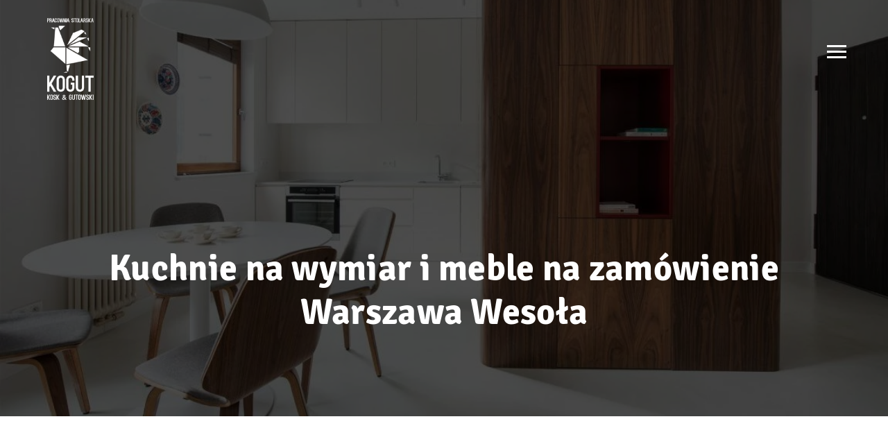

--- FILE ---
content_type: text/html; charset=UTF-8
request_url: https://pracowniakogut.pl/meble-na-wymiar-warszawa-wesola
body_size: 23480
content:
<!DOCTYPE html> <html> <head> <meta charset="utf-8" /> <meta http-equiv="Content-Type" content="text/html; charset=utf-8" /> <meta name="viewport" content="width=device-width, initial-scale=1.0" /> <meta name="google-site-verification" content="tcIgQGf0M4oacdmEMwi_y8_C1rqvWUuNdkXlEuzLLAU" /> <!--metatextblock--> <title>Kuchnie na wymiar i meble na zamówienie Warszawa Wesoła i okolice | Pracownia Stolarska Kogut</title> <meta name="description" content="Kuchnie na wymiar / meble kuchenne na zamówienie Warszawa Wesoła - wybierz specjalistów z Pracowni Stolarskiej Kogut" /> <meta property="og:url" content="https://pracowniakogut.pl/meble-na-wymiar-warszawa-wesola" /> <meta property="og:title" content="Kuchnie na wymiar i meble na zamówienie Warszawa Wesoła i okolice | Pracownia Stolarska Kogut" /> <meta property="og:description" content="Kuchnie na wymiar / meble kuchenne na zamówienie Warszawa Wesoła - wybierz specjalistów z Pracowni Stolarskiej Kogut" /> <meta property="og:type" content="website" /> <meta property="og:image" content="https://static.tildacdn.net/tild3663-3065-4131-b131-323537386662/4.jpg" /> <link rel="canonical" href="https://pracowniakogut.pl/meble-na-wymiar-warszawa-wesola"> <!--/metatextblock--> <meta name="format-detection" content="telephone=no" /> <meta http-equiv="x-dns-prefetch-control" content="on"> <link rel="dns-prefetch" href="https://ws.tildacdn.com"> <link rel="dns-prefetch" href="https://static.tildacdn.net"> <link rel="shortcut icon" href="https://static.tildacdn.net/tild3466-3465-4163-b663-313863373239/favicon.ico" type="image/x-icon" /> <!-- Assets --> <script src="https://neo.tildacdn.com/js/tilda-fallback-1.0.min.js" async charset="utf-8"></script> <link rel="stylesheet" href="https://static.tildacdn.net/css/tilda-grid-3.0.min.css" type="text/css" media="all" onerror="this.loaderr='y';"/> <link rel="stylesheet" href="https://static.tildacdn.net/ws/project4826285/tilda-blocks-page51784849.min.css?t=1739908509" type="text/css" media="all" onerror="this.loaderr='y';" /> <link rel="stylesheet" href="https://static.tildacdn.net/css/tilda-animation-2.0.min.css" type="text/css" media="all" onerror="this.loaderr='y';" /> <link rel="stylesheet" href="https://static.tildacdn.net/css/tilda-cover-1.0.min.css" type="text/css" media="all" onerror="this.loaderr='y';" /> <link rel="stylesheet" href="https://static.tildacdn.net/css/tilda-slds-1.4.min.css" type="text/css" media="print" onload="this.media='all';" onerror="this.loaderr='y';" /> <noscript><link rel="stylesheet" href="https://static.tildacdn.net/css/tilda-slds-1.4.min.css" type="text/css" media="all" /></noscript> <link rel="stylesheet" href="https://static.tildacdn.net/css/tilda-forms-1.0.min.css" type="text/css" media="all" onerror="this.loaderr='y';" /> <link rel="stylesheet" href="https://static.tildacdn.net/css/tilda-zoom-2.0.min.css" type="text/css" media="print" onload="this.media='all';" onerror="this.loaderr='y';" /> <noscript><link rel="stylesheet" href="https://static.tildacdn.net/css/tilda-zoom-2.0.min.css" type="text/css" media="all" /></noscript> <script nomodule src="https://static.tildacdn.net/js/tilda-polyfill-1.0.min.js" charset="utf-8"></script> <script type="text/javascript">function t_onReady(func) {if(document.readyState!='loading') {func();} else {document.addEventListener('DOMContentLoaded',func);}}
function t_onFuncLoad(funcName,okFunc,time) {if(typeof window[funcName]==='function') {okFunc();} else {setTimeout(function() {t_onFuncLoad(funcName,okFunc,time);},(time||100));}}function t_throttle(fn,threshhold,scope) {return function() {fn.apply(scope||this,arguments);};}function t396_initialScale(t){t=document.getElementById("rec"+t);if(t){t=t.querySelector(".t396__artboard");if(t){var e,r=document.documentElement.clientWidth,a=[];if(i=t.getAttribute("data-artboard-screens"))for(var i=i.split(","),l=0;l<i.length;l++)a[l]=parseInt(i[l],10);else a=[320,480,640,960,1200];for(l=0;l<a.length;l++){var n=a[l];n<=r&&(e=n)}var o="edit"===window.allrecords.getAttribute("data-tilda-mode"),d="center"===t396_getFieldValue(t,"valign",e,a),c="grid"===t396_getFieldValue(t,"upscale",e,a),s=t396_getFieldValue(t,"height_vh",e,a),u=t396_getFieldValue(t,"height",e,a),g=!!window.opr&&!!window.opr.addons||!!window.opera||-1!==navigator.userAgent.indexOf(" OPR/");if(!o&&d&&!c&&!s&&u&&!g){for(var _=parseFloat((r/e).toFixed(3)),f=[t,t.querySelector(".t396__carrier"),t.querySelector(".t396__filter")],l=0;l<f.length;l++)f[l].style.height=Math.floor(parseInt(u,10)*_)+"px";t396_scaleInitial__getElementsToScale(t).forEach(function(t){t.style.zoom=_})}}}}function t396_scaleInitial__getElementsToScale(t){return t?Array.prototype.slice.call(t.children).filter(function(t){return t&&(t.classList.contains("t396__elem")||t.classList.contains("t396__group"))}):[]}function t396_getFieldValue(t,e,r,a){var i=a[a.length-1],l=r===i?t.getAttribute("data-artboard-"+e):t.getAttribute("data-artboard-"+e+"-res-"+r);if(!l)for(var n=0;n<a.length;n++){var o=a[n];if(!(o<=r)&&(l=o===i?t.getAttribute("data-artboard-"+e):t.getAttribute("data-artboard-"+e+"-res-"+o)))break}return l}</script> <script src="https://static.tildacdn.net/js/tilda-scripts-3.0.min.js" charset="utf-8" defer onerror="this.loaderr='y';"></script> <script src="https://static.tildacdn.net/ws/project4826285/tilda-blocks-page51784849.min.js?t=1739908509" charset="utf-8" async onerror="this.loaderr='y';"></script> <script src="https://static.tildacdn.net/js/tilda-lazyload-1.0.min.js" charset="utf-8" async onerror="this.loaderr='y';"></script> <script src="https://static.tildacdn.net/js/tilda-animation-2.0.min.js" charset="utf-8" async onerror="this.loaderr='y';"></script> <script src="https://static.tildacdn.net/js/tilda-cover-1.0.min.js" charset="utf-8" async onerror="this.loaderr='y';"></script> <script src="https://static.tildacdn.net/js/tilda-slds-1.4.min.js" charset="utf-8" async onerror="this.loaderr='y';"></script> <script src="https://static.tildacdn.net/js/hammer.min.js" charset="utf-8" async onerror="this.loaderr='y';"></script> <script src="https://static.tildacdn.net/js/tilda-forms-1.0.min.js" charset="utf-8" async onerror="this.loaderr='y';"></script> <script src="https://static.tildacdn.net/js/tilda-zero-1.1.min.js" charset="utf-8" async onerror="this.loaderr='y';"></script> <script src="https://static.tildacdn.net/js/tilda-map-1.0.min.js" charset="utf-8" async onerror="this.loaderr='y';"></script> <script src="https://static.tildacdn.net/js/tilda-zoom-2.0.min.js" charset="utf-8" async onerror="this.loaderr='y';"></script> <script src="https://static.tildacdn.net/js/tilda-zero-scale-1.0.min.js" charset="utf-8" async onerror="this.loaderr='y';"></script> <script src="https://static.tildacdn.net/js/tilda-events-1.0.min.js" charset="utf-8" async onerror="this.loaderr='y';"></script> <script type="text/javascript">window.dataLayer=window.dataLayer||[];</script> <!-- Google Tag Manager --> <script type="text/javascript">(function(w,d,s,l,i){w[l]=w[l]||[];w[l].push({'gtm.start':new Date().getTime(),event:'gtm.js'});var f=d.getElementsByTagName(s)[0],j=d.createElement(s),dl=l!='dataLayer'?'&l='+l:'';j.async=true;j.src='https://www.googletagmanager.com/gtm.js?id='+i+dl;f.parentNode.insertBefore(j,f);})(window,document,'script','dataLayer','GTM-N7XLJ4D');</script> <!-- End Google Tag Manager --> <script type="text/javascript">(function() {if((/bot|google|yandex|baidu|bing|msn|duckduckbot|teoma|slurp|crawler|spider|robot|crawling|facebook/i.test(navigator.userAgent))===false&&typeof(sessionStorage)!='undefined'&&sessionStorage.getItem('visited')!=='y'&&document.visibilityState){var style=document.createElement('style');style.type='text/css';style.innerHTML='@media screen and (min-width: 980px) {.t-records {opacity: 0;}.t-records_animated {-webkit-transition: opacity ease-in-out .2s;-moz-transition: opacity ease-in-out .2s;-o-transition: opacity ease-in-out .2s;transition: opacity ease-in-out .2s;}.t-records.t-records_visible {opacity: 1;}}';document.getElementsByTagName('head')[0].appendChild(style);function t_setvisRecs(){var alr=document.querySelectorAll('.t-records');Array.prototype.forEach.call(alr,function(el) {el.classList.add("t-records_animated");});setTimeout(function() {Array.prototype.forEach.call(alr,function(el) {el.classList.add("t-records_visible");});sessionStorage.setItem("visited","y");},400);}
document.addEventListener('DOMContentLoaded',t_setvisRecs);}})();</script></head> <body class="t-body" style="margin:0;"> <!--allrecords--> <div id="allrecords" class="t-records" data-hook="blocks-collection-content-node" data-tilda-project-id="4826285" data-tilda-page-id="51784849" data-tilda-page-alias="meble-na-wymiar-warszawa-wesola" data-tilda-formskey="796c8f7b872f0dd95ad9e698d6a2cfb2" data-tilda-cookie="no" data-tilda-lazy="yes" data-tilda-root-zone="one"> <div id="rec771784554" class="r t-rec" style=" " data-animationappear="off" data-record-type="309"> <!-- T280 --> <div id="nav771784554marker"></div> <div id="nav771784554" class="t280 " data-menu="yes" data-appearoffset=""> <div class="t280__container t280__positionabsolute" style=""> <div class="t280__container__bg" style="background-color: rgba(46,31,39,0.0);" data-bgcolor-hex="#2e1f27" data-bgcolor-rgba="rgba(46,31,39,0.0)" data-navmarker="nav771784554marker" data-appearoffset="" data-bgopacity="0.0" data-bgcolor-rgba-afterscroll="rgba(46,31,39,0.0)" data-bgopacity2="0.0" data-menushadow="0" data-menushadow-css=""></div> <div class="t280__menu__content t280__col-12"> <div class="t280__logo__container" style="min-height:120px;"> <div class="t280__logo__content"> <a class="t280__logo" href="/"> <img class="t280__logo__img"
src="https://static.tildacdn.net/tild3935-3935-4231-a430-336336313761/White_LogoLogo.png"
imgfield="img"
style="height: 150px;"
alt=""> </a> </div> </div> <button type="button"
class="t-menuburger t-menuburger_first "
aria-label="Navigation menu"
aria-expanded="false"> <span style="background-color:#ffffff;"></span> <span style="background-color:#ffffff;"></span> <span style="background-color:#ffffff;"></span> <span style="background-color:#ffffff;"></span> </button> <script>function t_menuburger_init(recid) {var rec=document.querySelector('#rec' + recid);if(!rec) return;var burger=rec.querySelector('.t-menuburger');if(!burger) return;var isSecondStyle=burger.classList.contains('t-menuburger_second');if(isSecondStyle&&!window.isMobile&&!('ontouchend' in document)) {burger.addEventListener('mouseenter',function() {if(burger.classList.contains('t-menuburger-opened')) return;burger.classList.remove('t-menuburger-unhovered');burger.classList.add('t-menuburger-hovered');});burger.addEventListener('mouseleave',function() {if(burger.classList.contains('t-menuburger-opened')) return;burger.classList.remove('t-menuburger-hovered');burger.classList.add('t-menuburger-unhovered');setTimeout(function() {burger.classList.remove('t-menuburger-unhovered');},300);});}
burger.addEventListener('click',function() {if(!burger.closest('.tmenu-mobile')&&!burger.closest('.t450__burger_container')&&!burger.closest('.t466__container')&&!burger.closest('.t204__burger')&&!burger.closest('.t199__js__menu-toggler')) {burger.classList.toggle('t-menuburger-opened');burger.classList.remove('t-menuburger-unhovered');}});var menu=rec.querySelector('[data-menu="yes"]');if(!menu) return;var menuLinks=menu.querySelectorAll('.t-menu__link-item');var submenuClassList=['t978__menu-link_hook','t978__tm-link','t966__tm-link','t794__tm-link','t-menusub__target-link'];Array.prototype.forEach.call(menuLinks,function(link) {link.addEventListener('click',function() {var isSubmenuHook=submenuClassList.some(function(submenuClass) {return link.classList.contains(submenuClass);});if(isSubmenuHook) return;burger.classList.remove('t-menuburger-opened');});});menu.addEventListener('clickedAnchorInTooltipMenu',function() {burger.classList.remove('t-menuburger-opened');});}
t_onReady(function() {t_onFuncLoad('t_menuburger_init',function(){t_menuburger_init('771784554');});});</script> <style>.t-menuburger{position:relative;flex-shrink:0;width:28px;height:20px;padding:0;border:none;background-color:transparent;outline:none;-webkit-transform:rotate(0deg);transform:rotate(0deg);transition:transform .5s ease-in-out;cursor:pointer;z-index:999;}.t-menuburger span{display:block;position:absolute;width:100%;opacity:1;left:0;-webkit-transform:rotate(0deg);transform:rotate(0deg);transition:.25s ease-in-out;height:3px;background-color:#000;}.t-menuburger span:nth-child(1){top:0px;}.t-menuburger span:nth-child(2),.t-menuburger span:nth-child(3){top:8px;}.t-menuburger span:nth-child(4){top:16px;}.t-menuburger__big{width:42px;height:32px;}.t-menuburger__big span{height:5px;}.t-menuburger__big span:nth-child(2),.t-menuburger__big span:nth-child(3){top:13px;}.t-menuburger__big span:nth-child(4){top:26px;}.t-menuburger__small{width:22px;height:14px;}.t-menuburger__small span{height:2px;}.t-menuburger__small span:nth-child(2),.t-menuburger__small span:nth-child(3){top:6px;}.t-menuburger__small span:nth-child(4){top:12px;}.t-menuburger-opened span:nth-child(1){top:8px;width:0%;left:50%;}.t-menuburger-opened span:nth-child(2){-webkit-transform:rotate(45deg);transform:rotate(45deg);}.t-menuburger-opened span:nth-child(3){-webkit-transform:rotate(-45deg);transform:rotate(-45deg);}.t-menuburger-opened span:nth-child(4){top:8px;width:0%;left:50%;}.t-menuburger-opened.t-menuburger__big span:nth-child(1){top:6px;}.t-menuburger-opened.t-menuburger__big span:nth-child(4){top:18px;}.t-menuburger-opened.t-menuburger__small span:nth-child(1),.t-menuburger-opened.t-menuburger__small span:nth-child(4){top:6px;}@media (hover),(min-width:0\0){.t-menuburger_first:hover span:nth-child(1){transform:translateY(1px);}.t-menuburger_first:hover span:nth-child(4){transform:translateY(-1px);}.t-menuburger_first.t-menuburger__big:hover span:nth-child(1){transform:translateY(3px);}.t-menuburger_first.t-menuburger__big:hover span:nth-child(4){transform:translateY(-3px);}}.t-menuburger_second span:nth-child(2),.t-menuburger_second span:nth-child(3){width:80%;left:20%;right:0;}@media (hover),(min-width:0\0){.t-menuburger_second.t-menuburger-hovered span:nth-child(2),.t-menuburger_second.t-menuburger-hovered span:nth-child(3){animation:t-menuburger-anim 0.3s ease-out normal forwards;}.t-menuburger_second.t-menuburger-unhovered span:nth-child(2),.t-menuburger_second.t-menuburger-unhovered span:nth-child(3){animation:t-menuburger-anim2 0.3s ease-out normal forwards;}}.t-menuburger_second.t-menuburger-opened span:nth-child(2),.t-menuburger_second.t-menuburger-opened span:nth-child(3){left:0;right:0;width:100%!important;}.t-menuburger_third span:nth-child(4){width:70%;left:unset;right:0;}@media (hover),(min-width:0\0){.t-menuburger_third:not(.t-menuburger-opened):hover span:nth-child(4){width:100%;}}.t-menuburger_third.t-menuburger-opened span:nth-child(4){width:0!important;right:50%;}.t-menuburger_fourth{height:12px;}.t-menuburger_fourth.t-menuburger__small{height:8px;}.t-menuburger_fourth.t-menuburger__big{height:18px;}.t-menuburger_fourth span:nth-child(2),.t-menuburger_fourth span:nth-child(3){top:4px;opacity:0;}.t-menuburger_fourth span:nth-child(4){top:8px;}.t-menuburger_fourth.t-menuburger__small span:nth-child(2),.t-menuburger_fourth.t-menuburger__small span:nth-child(3){top:3px;}.t-menuburger_fourth.t-menuburger__small span:nth-child(4){top:6px;}.t-menuburger_fourth.t-menuburger__small span:nth-child(2),.t-menuburger_fourth.t-menuburger__small span:nth-child(3){top:3px;}.t-menuburger_fourth.t-menuburger__small span:nth-child(4){top:6px;}.t-menuburger_fourth.t-menuburger__big span:nth-child(2),.t-menuburger_fourth.t-menuburger__big span:nth-child(3){top:6px;}.t-menuburger_fourth.t-menuburger__big span:nth-child(4){top:12px;}@media (hover),(min-width:0\0){.t-menuburger_fourth:not(.t-menuburger-opened):hover span:nth-child(1){transform:translateY(1px);}.t-menuburger_fourth:not(.t-menuburger-opened):hover span:nth-child(4){transform:translateY(-1px);}.t-menuburger_fourth.t-menuburger__big:not(.t-menuburger-opened):hover span:nth-child(1){transform:translateY(3px);}.t-menuburger_fourth.t-menuburger__big:not(.t-menuburger-opened):hover span:nth-child(4){transform:translateY(-3px);}}.t-menuburger_fourth.t-menuburger-opened span:nth-child(1),.t-menuburger_fourth.t-menuburger-opened span:nth-child(4){top:4px;}.t-menuburger_fourth.t-menuburger-opened span:nth-child(2),.t-menuburger_fourth.t-menuburger-opened span:nth-child(3){opacity:1;}@keyframes t-menuburger-anim{0%{width:80%;left:20%;right:0;}50%{width:100%;left:0;right:0;}100%{width:80%;left:0;right:20%;}}@keyframes t-menuburger-anim2{0%{width:80%;left:0;}50%{width:100%;right:0;left:0;}100%{width:80%;left:20%;right:0;}}</style> </div> </div> <div class="t280__menu__wrapper "> <div class="t280__menu__bg" style="background-color:#2e1f27; opacity:1;"></div> <div class="t280__menu__container"> <nav class="t280__menu t-width t-width_12"> <ul role="list" class="t280__list t-menu__list"> <li class="t280__menu__item"> <a class="t280__menu__link t-title t-title_xl t-menu__link-item"
href="https://pracowniakogut.pl/#rec399096869" data-menu-submenu-hook="">
O nas
</a> </li> <li class="t280__menu__item"> <a class="t280__menu__link t-title t-title_xl t-menu__link-item"
href="https://pracowniakogut.pl/#rec380543226" data-menu-submenu-hook="">
Realizacje
</a> </li> <li class="t280__menu__item"> <a class="t280__menu__link t-title t-title_xl t-menu__link-item"
href="https://pracowniakogut.pl/#rec399094818" data-menu-submenu-hook="">
Ścieżka projektu
</a> </li> <li class="t280__menu__item"> <a class="t280__menu__link t-title t-title_xl t-menu__link-item"
href="https://pracowniakogut.pl/#rec380475615" data-menu-submenu-hook="">
Wyślij zapytanie
</a> </li> <li class="t280__menu__item"> <a class="t280__menu__link t-title t-title_xl t-menu__link-item"
href="https://pracowniakogut.pl/#rec399734345" data-menu-submenu-hook="">
Kontakt
</a> </li> </ul> </nav> <div class="t280__bottom t-width t-width_12"> <div class="t-sociallinks"> <ul role="list" class="t-sociallinks__wrapper" aria-label="Social media links"> <!-- new soclinks --><li class="t-sociallinks__item t-sociallinks__item_facebook"><a href="https://www.facebook.com/pracowniakogut/" target="_blank" rel="nofollow" aria-label="facebook" style="width: 30px; height: 30px;"><svg class="t-sociallinks__svg" role="presentation" width=30px height=30px viewBox="0 0 100 100" fill="none" xmlns="http://www.w3.org/2000/svg"> <path fill-rule="evenodd" clip-rule="evenodd" d="M50 100c27.6142 0 50-22.3858 50-50S77.6142 0 50 0 0 22.3858 0 50s22.3858 50 50 50Zm3.431-73.9854c-2.5161.0701-5.171.6758-7.0464 2.4577-1.5488 1.4326-2.329 3.5177-2.5044 5.602-.0534 1.4908-.0458 2.9855-.0382 4.4796.0058 1.1205.0115 2.2407-.0085 3.3587-.6888.005-1.3797.0036-2.0709.0021-.9218-.0019-1.8441-.0038-2.7626.0096 0 .8921.0013 1.7855.0026 2.6797.0026 1.791.0052 3.5853-.0026 5.3799.9185.0134 1.8409.0115 2.7627.0096.6912-.0015 1.382-.0029 2.0708.0021.0155 3.5565.0127 7.1128.0098 10.669-.0036 4.4452-.0072 8.8903.0252 13.3354 1.8903-.0134 3.7765-.0115 5.6633-.0095 1.4152.0014 2.8306.0028 4.2484-.0022.0117-4.0009.0088-7.9986.0058-11.9963-.0029-3.9979-.0058-7.9957.0059-11.9964.9533-.005 1.9067-.0036 2.86-.0021 1.2713.0019 2.5425.0038 3.8137-.0096.396-2.679.7335-5.3814.9198-8.0947-1.2576-.0058-2.5155-.0058-3.7734-.0058-1.2578 0-2.5157 0-3.7734-.0059 0-.4689-.0007-.9378-.0014-1.4066-.0022-1.4063-.0044-2.8123.0131-4.2188.198-1.0834 1.3158-1.9104 2.3992-1.8403h5.1476c.0117-2.8069.0117-5.602 0-8.4089-.6636 0-1.3273-.0007-1.9911-.0014-1.9915-.0022-3.9832-.0044-5.975.0131Z" fill="#f0a33a"/> </svg></a></li>&nbsp;<li class="t-sociallinks__item t-sociallinks__item_instagram"><a href="https://www.instagram.com/pracownia_kogut/" target="_blank" rel="nofollow" aria-label="instagram" style="width: 30px; height: 30px;"><svg class="t-sociallinks__svg" role="presentation" width=30px height=30px viewBox="0 0 100 100" fill="none" xmlns="http://www.w3.org/2000/svg"> <path fill-rule="evenodd" clip-rule="evenodd" d="M50 100C77.6142 100 100 77.6142 100 50C100 22.3858 77.6142 0 50 0C22.3858 0 0 22.3858 0 50C0 77.6142 22.3858 100 50 100ZM25 39.3918C25 31.4558 31.4566 25 39.3918 25H60.6082C68.5442 25 75 31.4566 75 39.3918V60.8028C75 68.738 68.5442 75.1946 60.6082 75.1946H39.3918C31.4558 75.1946 25 68.738 25 60.8028V39.3918ZM36.9883 50.0054C36.9883 42.8847 42.8438 37.0922 50.0397 37.0922C57.2356 37.0922 63.0911 42.8847 63.0911 50.0054C63.0911 57.1252 57.2356 62.9177 50.0397 62.9177C42.843 62.9177 36.9883 57.1252 36.9883 50.0054ZM41.7422 50.0054C41.7422 54.5033 45.4641 58.1638 50.0397 58.1638C54.6153 58.1638 58.3372 54.5041 58.3372 50.0054C58.3372 45.5066 54.6145 41.8469 50.0397 41.8469C45.4641 41.8469 41.7422 45.5066 41.7422 50.0054ZM63.3248 39.6355C65.0208 39.6355 66.3956 38.2606 66.3956 36.5646C66.3956 34.8687 65.0208 33.4938 63.3248 33.4938C61.6288 33.4938 60.2539 34.8687 60.2539 36.5646C60.2539 38.2606 61.6288 39.6355 63.3248 39.6355Z" fill="#f0a33a"/> </svg></a></li>&nbsp;<li class="t-sociallinks__item t-sociallinks__item_phone"><a href="tel:+48 792 10 10 89" target="_blank" rel="nofollow" aria-label="phone" style="width: 30px; height: 30px;"><svg class="t-sociallinks__svg" role="presentation" width=30px height=30px viewBox="0 0 100 100" fill="none"
xmlns="http://www.w3.org/2000/svg"> <path fill-rule="evenodd" clip-rule="evenodd"
d="M50 100C77.6142 100 100 77.6142 100 50C100 22.3858 77.6142 0 50 0C22.3858 0 0 22.3858 0 50C0 77.6142 22.3858 100 50 100ZM50.0089 29H51.618C56.4915 29.0061 61.1633 30.9461 64.6073 34.3938C68.0512 37.8415 69.9856 42.5151 69.9856 47.3879V48.9968C69.9338 49.5699 69.6689 50.1027 69.2433 50.49C68.8177 50.8772 68.2623 51.0908 67.6868 51.0884H67.5029C66.8966 51.0358 66.3359 50.745 65.9437 50.2796C65.5516 49.8143 65.36 49.2124 65.4109 48.6061V47.3879C65.4109 43.7303 63.9578 40.2225 61.3711 37.6362C58.7844 35.0499 55.2761 33.597 51.618 33.597H50.3997C49.79 33.6488 49.1847 33.4563 48.7169 33.0619C48.2492 32.6675 47.9573 32.1035 47.9054 31.4939C47.8536 30.8843 48.0461 30.279 48.4406 29.8114C48.835 29.3437 49.3992 29.0518 50.0089 29ZM56.889 49.0132C56.4579 48.5821 56.2157 47.9975 56.2157 47.3879C56.2157 46.1687 55.7313 44.9994 54.869 44.1373C54.0068 43.2752 52.8374 42.7909 51.618 42.7909C51.0083 42.7909 50.4236 42.5488 49.9925 42.1177C49.5614 41.6867 49.3192 41.102 49.3192 40.4924C49.3192 39.8828 49.5614 39.2982 49.9925 38.8672C50.4236 38.4361 51.0083 38.1939 51.618 38.1939C54.0568 38.1939 56.3956 39.1626 58.1201 40.8868C59.8445 42.611 60.8133 44.9495 60.8133 47.3879C60.8133 47.9975 60.5711 48.5821 60.14 49.0132C59.7089 49.4442 59.1242 49.6864 58.5145 49.6864C57.9048 49.6864 57.3201 49.4442 56.889 49.0132ZM66.4011 69.0663L66.401 69.0846C66.3999 69.5725 66.2967 70.0547 66.0981 70.5003C65.8998 70.9451 65.611 71.3435 65.2499 71.67C64.8674 72.0182 64.4123 72.2771 63.9176 72.428C63.4516 72.5702 62.9613 72.6132 62.4782 72.5546C58.2475 72.53 53.4102 70.5344 49.1802 68.1761C44.8871 65.7827 41.0444 62.915 38.8019 60.9903L38.7681 60.9613L38.7367 60.9299C32.3303 54.5198 28.2175 46.1735 27.0362 37.186C26.9623 36.6765 27.0018 36.157 27.1519 35.6645C27.3027 35.1695 27.5615 34.7142 27.9094 34.3314C28.2397 33.9658 28.6436 33.6742 29.0944 33.4757C29.5447 33.2775 30.0316 33.1766 30.5234 33.1796H37.4967C38.299 33.1636 39.0826 33.4244 39.7156 33.9184C40.3527 34.4156 40.7979 35.1184 40.9754 35.9071L41.0038 36.0335V36.1631C41.0038 36.4901 41.0787 36.795 41.1847 37.2268C41.2275 37.4012 41.2755 37.5965 41.3256 37.8221L41.326 37.8238C41.583 38.9896 41.925 40.1351 42.3491 41.251L42.7322 42.259L38.4899 44.26L38.4846 44.2625C38.204 44.3914 37.986 44.6263 37.8784 44.9157L37.8716 44.934L37.8642 44.952C37.7476 45.236 37.7476 45.5545 37.8642 45.8385L37.9144 45.9608L37.9359 46.0912C38.0802 46.9648 38.5603 48.0981 39.4062 49.4169C40.243 50.7215 41.3964 52.1437 42.808 53.5872C45.6206 56.4634 49.3981 59.3625 53.5798 61.5387C53.8533 61.6395 54.1552 61.6343 54.4257 61.5231L54.4437 61.5157L54.462 61.5089C54.7501 61.4016 54.9842 61.1848 55.1133 60.9057L55.1148 60.9023L57.0232 56.6591L58.0397 57.03C59.1934 57.4509 60.3737 57.7947 61.5729 58.0592L61.5785 58.0605L61.5841 58.0618C62.152 58.1929 62.7727 58.3042 63.3802 58.3942L63.4231 58.4006L63.4654 58.4101C64.2537 58.5877 64.956 59.0332 65.453 59.6706C65.9429 60.2991 66.2033 61.0758 66.1916 61.8721L66.4011 69.0663Z"
fill="#f0a33a" /> </svg></a></li><!-- /new soclinks --> </ul> </div> </div> </div> </div> </div> <style>@media screen and (max-width:980px){#rec771784554 .t280__main_opened .t280__menu__content{background-color:#2e1f27!important;opacity:1!important;}}</style> <script>t_onReady(function() {t_onFuncLoad('t280_showMenu',function() {t280_showMenu('771784554');});t_onFuncLoad('t280_changeSize',function() {t280_changeSize('771784554');});t_onFuncLoad('t280_highlight',function() {t280_highlight();});});t_onFuncLoad('t280_changeSize',function(){window.addEventListener('resize',t_throttle(function() {t280_changeSize('771784554');}));});</script> <style>#rec771784554 .t-menu__link-item{-webkit-transition:color 0.3s ease-in-out,opacity 0.3s ease-in-out;transition:color 0.3s ease-in-out,opacity 0.3s ease-in-out;}#rec771784554 .t-menu__link-item.t-active:not(.t978__menu-link){color:#f0a33a !important;font-weight:600 !important;}#rec771784554 .t-menu__link-item:not(.t-active):not(.tooltipstered):hover{color:#f0a33a !important;}#rec771784554 .t-menu__link-item:not(.t-active):not(.tooltipstered):focus-visible{color:#f0a33a !important;}@supports (overflow:-webkit-marquee) and (justify-content:inherit){#rec771784554 .t-menu__link-item,#rec771784554 .t-menu__link-item.t-active{opacity:1 !important;}}</style> <style> #rec771784554 a.t-menusub__link-item{color:#2e1f27;font-family:'Significa';}</style> <style> #rec771784554 .t280__logo__content .t-title{font-weight:400;font-family:'Significa';}#rec771784554 a.t280__menu__link{color:#ffffff;font-weight:400;font-family:'Significa';}@media screen and (min-width:900px){#rec771784554 a.t280__menu__link{font-size:50px;}}</style> <style> #rec771784554 .t280__logo{font-weight:400;font-family:'Significa';}</style> <!--[if IE 8]> <style>#rec771784554 .t280__container__bg{filter:progid:DXImageTransform.Microsoft.gradient(startColorStr='#D92e1f27',endColorstr='#D92e1f27');}</style> <![endif]--> </div> <div id="rec771784559" class="r t-rec" style=" " data-animationappear="off" data-record-type="168"> <!-- cover --> <div class="t-cover" id="recorddiv771784559"bgimgfield="img"style="height:600px;background-image:url('https://thb.tildacdn.net/tild6630-6239-4163-b732-333562626131/-/resize/20x/56331039_24559615977.jpeg');"> <div class="t-cover__carrier" id="coverCarry771784559"data-content-cover-id="771784559"data-content-cover-bg="https://static.tildacdn.net/tild6630-6239-4163-b732-333562626131/56331039_24559615977.jpeg"data-display-changed="true"data-content-cover-height="600px"data-content-cover-parallax=""data-content-use-image-for-mobile-cover=""style="height:600px;background-attachment:scroll; "itemscope itemtype="http://schema.org/ImageObject"><meta itemprop="image" content="https://static.tildacdn.net/tild6630-6239-4163-b732-333562626131/56331039_24559615977.jpeg"></div> <div class="t-cover__filter" style="height:600px;background-image: -moz-linear-gradient(top, rgba(0,0,0,0.70), rgba(0,0,0,0.70));background-image: -webkit-linear-gradient(top, rgba(0,0,0,0.70), rgba(0,0,0,0.70));background-image: -o-linear-gradient(top, rgba(0,0,0,0.70), rgba(0,0,0,0.70));background-image: -ms-linear-gradient(top, rgba(0,0,0,0.70), rgba(0,0,0,0.70));background-image: linear-gradient(top, rgba(0,0,0,0.70), rgba(0,0,0,0.70));filter: progid:DXImageTransform.Microsoft.gradient(startColorStr='#4c000000', endColorstr='#4c000000');"></div> <div class="t-container"> <div class="t-col t-row t-col_12"> <div class="t-cover__wrapper t-valign_bottom" style="height:600px;"> <div class="t154 t-align_center" data-hook-content="covercontent"> <h1 class="t154__title t-title t-title_md" field="title">Kuchnie na wymiar i meble na zamówienie Warszawa Wesoła</h1> <span class="space"></span> </div> </div> </div> </div> </div> <style> #rec771784559 .t154__uptitle{text-transform:uppercase;}</style> </div> <div id="rec771784561" class="r t-rec t-rec_pt_105 t-rec_pb_135" style="padding-top:105px;padding-bottom:135px; " data-record-type="255"> <!-- T225 --> <div class="t225"> <div class="t-container t-align_center"> <div class="t-col t-col_8 t-prefix_2"> <div class="t225__descr t-descr t-descr_xxl t-animate" data-animate-style="fadeinup" data-animate-group="yes" field="descr">Kuchnie na wymiar i meble na zamówienie w dzielnicy Warszawa Wesoła - idealne rozwiązanie dla Twojego domu z Pracownią Stolarską Kogut.<br /><br />Meble na zamówienie to rozwiązania wybierane przez najbardziej wymagających klientów z dzielnicy Warszawa Wesoła. Sięgają po nie osoby, które pragną zainwestować w trwałe, solidne, wytrzymałe oraz idealnie dopasowane do ich potrzeb zabudowy meblowe. To sprawdzony wybór oraz inwestycja, która z założenia ma dobrze i długo służyć swoim użytkownikom. Jeśli i Ty marzysz o posiadaniu takich mebli, nie musisz ich szukać daleko! Znajdziesz je w Pracowni Stolarskiej Kogut, która przygotuje je na indywidualne zamówienie.<br /><br />Pracownia Kogut to zakład stolarski z wieloletnim doświadczeniem, który zaopatruje klientów z Warszawy i całego województwa mazowieckiego w jakościowe meble na wymiar. Zamówisz u nas m. in. kuchnie na wymiar, meble łazienkowe, szafy wnękowe, zabudowy garderób, meble do salonu i sypialni, wyposażenie biur i gabinetów oraz wiele innych mebli. Wszystkie nasze rozwiązania powstają na bazie projektu przygotowanego na indywidualne zamówienie – są nie tylko wykonane ze sprawdzonych materiałów z górnej półki, ale także perfekcyjnie dopasowane do gustu klienta oraz specyfiki jego wnętrz.</div> </div> </div> </div> <style> #rec771784561 .t225__uptitle{text-transform:uppercase;}</style> </div> <div id="rec771784562" class="r t-rec t-rec_pt_90 t-rec_pb_150" style="padding-top:90px;padding-bottom:150px; " data-record-type="576"> <!-- T576 --> <div class="t576"> <div class="t-section__container t-container t-container_flex"> <div class="t-col t-col_12 "> <div
class="t-section__title t-title t-title_xs t-align_center t-margin_auto t-animate" data-animate-style="fadeinup" data-animate-group="yes"
field="btitle"> <p style="text-align: center;"><span style="font-family: Significa;">Ścieżka projektu</span></p> </div> <div
class="t-section__descr t-descr t-descr_xl t-align_center t-margin_auto t-animate" data-animate-style="fadeinup" data-animate-group="yes"
field="bdescr">
Chętnie współpracujemy z biurami architektonicznymi jak również z klientem indywidualnym, który znajdzie<br />u nas kompleksowe rozwiązania swoich preferencji w kontekście mebli na wymiar.
</div> </div> </div> <style>.t-section__descr {max-width:560px;}#rec771784562 .t-section__title {margin-bottom:40px;}#rec771784562 .t-section__descr {margin-bottom:105px;}@media screen and (max-width:960px) {#rec771784562 .t-section__title {margin-bottom:20px;}#rec771784562 .t-section__descr {margin-bottom:45px;}}</style> <div class="t-container t576__container"> <div class="t576__item t-item"> <div class="t-width t-width_9 t576__mainblock"> <div class="t576__col t-align_center"> <div class="t576__linewrapper t-animate" data-animate-style="fadein" data-animate-group="yes" data-animate-order="1"> <div class="t576__line" style="width: 2px;"></div> <div class="t576__circle" style=" border-width: 2px; "> <div class="t576__number t-name t-name_xs" style="">1</div> </div> </div> <div class="t576__block t-animate" data-animate-style="fadeinup" data-animate-chain="yes"> <img class="t576__img t-img"
src="https://static.tildacdn.net/tild6639-3866-4033-b761-646535613933/Kogut_Icon_9_kopia.svg"
imgfield="li_img__1479137044697"
style="max-width: 200px;" alt=""> <div class="t576__title t-name t-name_lg" field="li_title__1479137044697"><div style="font-size:24px;" data-customstyle="yes">Rozpoznanie potrzeb</div></div> <div class="t576__descr t-text t-text_xs" field="li_descr__1479137044697"><div style="font-size: 16px;" data-customstyle="yes">Jest to pierwszy kontakt z klientem, zajmujemy się stworzeniem koncepcji, wstępną wyceną oraz doradztwem w zakresie usług i możliwości projektowych.</div></div> </div> </div> </div> </div> <div class="t576__item t-item"> <div class="t-width t-width_9 t576__mainblock"> <div class="t576__col t576__flipped t-align_center"> <div class="t576__linewrapper t-animate" data-animate-style="fadein" data-animate-group="yes" data-animate-order="1"> <div class="t576__line" style="width: 2px;"></div> <div class="t576__circle" style=" border-width: 2px; "> <div class="t576__number t-name t-name_xs" style="">2</div> </div> </div> <div class="t576__block-flipped t-animate" data-animate-style="fadeinup" data-animate-chain="yes"> <img class="t576__img t-img"
src="https://static.tildacdn.net/tild3333-3430-4866-b634-643961333236/Kogut_Icon_2_kopia.svg"
imgfield="li_img__1479137356907"
style="max-width: 200px;" alt=""> <div class="t576__title t-name t-name_lg" field="li_title__1479137356907"><div style="font-size:24px;" data-customstyle="yes"><span style="font-family: Significa;">Zawarcie umowy projektowej</span></div></div> <div class="t576__descr t-text t-text_xs" field="li_descr__1479137356907"><div style="font-size: 16px;" data-customstyle="yes">Na podstawie rozpoznania potrzeb klienta podpisujemy umowę zawierająca wymarzony projekt.</div></div> </div> </div> </div> </div> <div class="t576__item t-item"> <div class="t-width t-width_9 t576__mainblock"> <div class="t576__col t-align_center"> <div class="t576__linewrapper t-animate" data-animate-style="fadein" data-animate-group="yes" data-animate-order="1"> <div class="t576__line" style="width: 2px;"></div> <div class="t576__circle" style=" border-width: 2px; "> <div class="t576__number t-name t-name_xs" style="">3</div> </div> </div> <div class="t576__block t-animate" data-animate-style="fadeinup" data-animate-chain="yes"> <img class="t576__img t-img"
src="https://static.tildacdn.net/tild6230-3930-4337-a635-336461306265/Kogut_Icon_1_kopia.svg"
imgfield="li_img__1479137790652"
style="max-width: 200px;" alt=""> <div class="t576__title t-name t-name_lg" field="li_title__1479137790652"><div style="font-size:24px;" data-customstyle="yes"><span style="font-family: Significa;">Inwentaryzacja</span></div></div> <div class="t576__descr t-text t-text_xs" field="li_descr__1479137790652"><div style="font-size: 16px;" data-customstyle="yes">W tym etapie dokonujemy weryfikacji koncepcji, wspólnie z klientem pomagamy w wyborze sprzętu AGD oraz dodatkowego wyposażenia.</div></div> </div> </div> </div> </div> <div class="t576__item t-item"> <div class="t-width t-width_9 t576__mainblock"> <div class="t576__col t576__flipped t-align_center"> <div class="t576__linewrapper t-animate" data-animate-style="fadein" data-animate-group="yes" data-animate-order="1"> <div class="t576__line" style="width: 2px;"></div> <div class="t576__circle" style=" border-width: 2px; "> <div class="t576__number t-name t-name_xs" style="">4</div> </div> </div> <div class="t576__block-flipped t-animate" data-animate-style="fadeinup" data-animate-chain="yes"> <img class="t576__img t-img"
src="https://static.tildacdn.net/tild6539-3132-4430-a564-633531363239/Kogut_Icon_3_kopia.svg"
imgfield="li_img__1641744731038"
style="max-width: 200px;" alt=""> <div class="t576__title t-name t-name_lg" field="li_title__1641744731038"><div style="font-size:24px;" data-customstyle="yes">Zawarcie umowy realizacyjnej</div></div> <div class="t576__descr t-text t-text_xs" field="li_descr__1641744731038"><div style="font-size: 16px;" data-customstyle="yes">Na podstawie projektu technologicznego i wspólnych uzgodnień podpisujemy umowę pozwalającą na przejście do wdrożenia projektu.</div></div> </div> </div> </div> </div> <div class="t576__item t-item"> <div class="t-width t-width_9 t576__mainblock"> <div class="t576__col t-align_center"> <div class="t576__linewrapper t-animate" data-animate-style="fadein" data-animate-group="yes" data-animate-order="1"> <div class="t576__line" style="width: 2px;"></div> <div class="t576__circle" style=" border-width: 2px; "> <div class="t576__number t-name t-name_xs" style="">5</div> </div> </div> <div class="t576__block t-animate" data-animate-style="fadeinup" data-animate-chain="yes"> <img class="t576__img t-img"
src="https://static.tildacdn.net/tild3833-3264-4334-b133-333533353736/Kogut_Icon_5_kopia.svg"
imgfield="li_img__1641744733629"
style="max-width: 200px;" alt=""> <div class="t576__title t-name t-name_lg" field="li_title__1641744733629"><div style="font-size: 24px;" data-customstyle="yes">Realizacja</div></div> <div class="t576__descr t-text t-text_xs" field="li_descr__1641744733629"><div style="font-size: 16px;" data-customstyle="yes">W tej fazie projektu dokonujemy montażu mebli na zamówienie oraz nadzorujemy przebieg prac.<br /><br /></div></div> </div> </div> </div> </div> <div class="t576__item t-item"> <div class="t-width t-width_9 t576__mainblock"> <div class="t576__col t576__flipped t-align_center"> <div class="t576__linewrapper t-animate" data-animate-style="fadein" data-animate-group="yes" data-animate-order="1"> <div class="t576__line" style="width: 2px;"></div> <div class="t576__circle" style=" border-width: 2px; "> <div class="t576__number t-name t-name_xs" style="">6</div> </div> </div> <div class="t576__block-flipped t-animate" data-animate-style="fadeinup" data-animate-chain="yes"> <img class="t576__img t-img"
src="https://static.tildacdn.net/tild3935-6235-4831-a436-663263363863/Kogut_Icon_8_kopia.svg"
imgfield="li_img__1641744735175"
style="max-width: 200px;" alt=""> <div class="t576__title t-name t-name_lg" field="li_title__1641744735175"><div style="font-size:24px;" data-customstyle="yes">Zadowolony inwestor</div></div> <div class="t576__descr t-text t-text_xs" field="li_descr__1641744735175"><div style="font-size: 16px;" data-customstyle="yes">Przekazujemy zrealizowany projekt klientowi, dziękujemy za współpracę.</div></div> </div> </div> </div> </div> </div> </div> <script type="text/javascript">t_onReady(function() {t_onFuncLoad('t576_init',function() {t576_init('771784562');});});window.onload=function() {t_onFuncLoad('t576_init',function() {t576_init('771784562');});};</script> </div> <div id="rec771784563" class="r t-rec t-rec_pt_180 t-rec_pb_180" style="padding-top:180px;padding-bottom:180px;background-color:#f7f7ff; " data-record-type="485" data-bg-color="#f7f7ff"> <!-- t485 --> <div class="t485"> <div class="t-container t-align_center"> <div class="t-col t-col_8 t-prefix_2"> <div class="t485__uptitle t-uptitle t-uptitle_md t-margin_auto" field="subtitle">Pracownia Kogut</div> <h2 class="t485__title t-title t-title_xxs t-margin_auto" field="title">Jak wygląda proces zamówienia mebli na wymiar dla dzielnicy Warszawa Wesoła?</h2> <img class="t485__img t-img t-margin_auto"
src="https://thb.tildacdn.net/tild3461-6662-4936-b566-313963613335/-/empty/329580530_1237895040.png" data-original="https://static.tildacdn.net/tild3461-6662-4936-b566-313963613335/329580530_1237895040.png"
imgfield="img"
style=""
alt=""> <div class="t485__descr t-descr t-descr_md t-margin_auto" field="descr">Nasza oferta mebli jest skierowana do wszystkich klientów z dzielnicy Warszawa Wesoła, którzy pragną wyposażyć swoje wnętrza w trwałe i jakościowe meble na zamówienie. Nie boimy się wyzwań – chętnie poznamy bliżej Twoje potrzeby i oczekiwania oraz wcielimy w życie Twoją wizję idealnych zabudów meblowych. Jesteśmy solidni, terminowi i słowni – korzystając z naszych usług, możesz mieć pewność, że współpraca z nami będzie przebiegała sprawnie i bezproblemowo.<br /><br />Aby sprawdzić, czy nasza oferta spełnia Twoje oczekiwania, skontaktuj się z nami! Możesz zrobić to telefonicznie, mailowo lub poprzez formularz kontaktowy dostępny na naszej stronie. Odpowiemy na Twoje zgłoszenie i ustalimy dogodny termin spotkania. W jego trakcie będziesz miał możliwość odwiedzenia naszego biura, poznania naszych pracowników, obejrzenia materiałów, na których pracujemy, a także zobaczenia dotychczas zrealizowanych projektów. Dowiesz się także, ile będzie kosztowało wykonanie Twoich mebli oraz na kiedy będą mogły być gotowe.<br /><br />Jeśli nasza oferta przypadnie Ci do gustu, przygotujemy umowę i przystąpimy do realizacji zamówienia. Meble powstają w naszym zakładzie stolarskim, co pozwala nam czuwać nad procesem ich produkcji na każdym etapie, a Tobie na bieżąco dostarczać informacji na temat przebiegu realizacji zamówienia. Kiedy meble będą gotowe, skontaktujemy się z Tobą w celu ustalenia dogodnego terminu montażu. Zabudowy zostaną dowiezione na miejsce naszym transportem, a o ich montaż zatroszczą się nasi wykwalifikowani pracownicy. W trakcie montażu dowiesz się, jak prawidłowo korzystać z mebli, jak o nie dbać oraz jak w pełni wykorzystać ich potencjał.</div> </div> </div> </div> <style> #rec771784563 .t485__uptitle{text-transform:uppercase;}</style> </div> <div id="rec771784564" class="r t-rec t-rec_pt_135 t-rec_pb_90" style="padding-top:135px;padding-bottom:90px; " data-record-type="795"> <!-- T795 --> <div class="t795"> <div class="t-container t-align_center"> <div class="t-col t-col_10 t-prefix_1"> <h2 class="t795__title t-title t-title_xs t-margin_auto" field="title">Meble kuchenne na wymiar w dzielnicy Warszawa Wesoła</h2> <div class="t795__descr t-descr t-descr_xl t-margin_auto" field="descr">Pracownia Stolarska Kogut realizuje zabudowy meblowe z różnych kategorii. Naszą wiodącą specjalizacją od lat pozostają jednak meble kuchenne na zamówienie, które mieszkańcy dzielnicy Warszawa Wesoła zamawiają szczególnie chętnie. Doskonale zdajemy sobie sprawę z tego, jak ważna jest jakość wykonania zabudowy kuchennej i jak wiele od niej zależy.<br /><br />Inwestując w jakościowe, solidne oraz wykonane z najlepszych materiałów meble kuchenne na wymiar w dzielnicy Warszawa Wesoła, możesz mieć pewność, że nowa kuchnia spełni wszystkie Twoje oczekiwania – będzie nie tylko piękna oraz zaaranżowana zgodnie z aktualnymi trendami, ale przede wszystkim funkcjonalna, ergonomiczna i trwała.<br /><br />Meble kuchenne na zamówienie w dzielnicy Warszawa Wesoła tworzymy na bazie materiałów dostosowanych do wymagających warunków panujących w pomieszczeniu, w którym przygotowuje się posiłki. Projekt powstaje przy uwzględnieniu wymiarów pomieszczenia, preferencji zamawiającego, a także zasad współczesnej ergonomii.<br /><br />Takie podejście pozwala nam oferować meble kuchenne na zamówienie idealnie skrojone na miarę potrzeb każdego współczesnego inwestora – to rozwiązania, które na tle marketowych mebli wyróżniają się nowoczesną funkcjonalnością, idealnym dopasowaniem do wnętrza, trwałością oraz unikalną, ponadczasową estetyką. Jeśli tego właśnie szukasz, skontaktuj się z nami!</div> </div> </div> </div> </div> <div id="rec771784565" class="r t-rec t-rec_pt_135 t-rec_pb_90" style="padding-top:135px;padding-bottom:90px; " data-record-type="795"> <!-- T795 --> <div class="t795"> <div class="t-container t-align_center"> <div class="t-col t-col_10 t-prefix_1"> <h2 class="t795__title t-title t-title_xs t-margin_auto" field="title">Meble na wymiar Warszawa Wesoła FAQ</h2> </div> </div> </div> </div> <div id="rec771784566" class="r t-rec t-rec_pt_0 t-rec_pb_90" style="padding-top:0px;padding-bottom:90px; " data-animationappear="off" data-record-type="585"> <!-- T585 --> <div class="t585"> <div class="t-container"> <div class="t-col t-col_8 t-prefix_2"> <div class="t585__accordion" data-accordion="false" data-scroll-to-expanded="false"> <div class="t585__wrapper"> <div class="t585__header " style="border-top: 1px solid #eee;"> <button type="button"
class="t585__trigger-button"
aria-controls="accordion1_771784566"
aria-expanded="false"> <span class="t585__title t-name t-name_xl" field="li_title__1480611044356">Ile kosztują Wasze meble na zamówienie?</span> <span class="t585__icon"> <span class="t585__lines"> <svg role="presentation" focusable="false" width="24px" height="24px" viewBox="0 0 24 24" xmlns="http://www.w3.org/2000/svg" xmlns:xlink="http://www.w3.org/1999/xlink"> <g stroke="none" stroke-width="1px" fill="none" fill-rule="evenodd" stroke-linecap="square"> <g transform="translate(1.000000, 1.000000)" stroke="#222222"> <path d="M0,11 L22,11"></path> <path d="M11,0 L11,22"></path> </g> </g> </svg> </span> <span class="t585__circle" style="background-color: transparent;"></span> </span> <span class="t585__icon t585__icon-hover"> <span class="t585__lines"> <svg role="presentation" focusable="false" width="24px" height="24px" viewBox="0 0 24 24" xmlns="http://www.w3.org/2000/svg" xmlns:xlink="http://www.w3.org/1999/xlink"> <g stroke="none" stroke-width="1px" fill="none" fill-rule="evenodd" stroke-linecap="square"> <g transform="translate(1.000000, 1.000000)" stroke="#222222"> <path d="M0,11 L22,11"></path> <path d="M11,0 L11,22"></path> </g> </g> </svg> </span> <span class="t585__circle" style="background-color: #eee;"></span> </span> </button> </div> <div class="t585__content"
id="accordion1_771784566"
hidden > <div class="t585__textwrapper"> <div class="t585__text t-descr t-descr_xs" field="li_descr__1480611044356">Wycena mebli na wymiar zależy od wielu czynników - koncepcji pomieszczenia, ilości materiałów i ich grupy cenowej, a także dodatkowych akcesoriów. Z chęcią podejmiemy się realizacji nieszablonowych pomysłów! </div> </div> </div> </div> </div> </div> <div class="t-col t-col_8 t-prefix_2"> <div class="t585__accordion" data-accordion="false" data-scroll-to-expanded="false"> <div class="t585__wrapper"> <div class="t585__header " style="border-top: 1px solid #eee;"> <button type="button"
class="t585__trigger-button"
aria-controls="accordion2_771784566"
aria-expanded="false"> <span class="t585__title t-name t-name_xl" field="li_title__1480611048442">Na jakim obszarze działa Wasza firma?</span> <span class="t585__icon"> <span class="t585__lines"> <svg role="presentation" focusable="false" width="24px" height="24px" viewBox="0 0 24 24" xmlns="http://www.w3.org/2000/svg" xmlns:xlink="http://www.w3.org/1999/xlink"> <g stroke="none" stroke-width="1px" fill="none" fill-rule="evenodd" stroke-linecap="square"> <g transform="translate(1.000000, 1.000000)" stroke="#222222"> <path d="M0,11 L22,11"></path> <path d="M11,0 L11,22"></path> </g> </g> </svg> </span> <span class="t585__circle" style="background-color: transparent;"></span> </span> <span class="t585__icon t585__icon-hover"> <span class="t585__lines"> <svg role="presentation" focusable="false" width="24px" height="24px" viewBox="0 0 24 24" xmlns="http://www.w3.org/2000/svg" xmlns:xlink="http://www.w3.org/1999/xlink"> <g stroke="none" stroke-width="1px" fill="none" fill-rule="evenodd" stroke-linecap="square"> <g transform="translate(1.000000, 1.000000)" stroke="#222222"> <path d="M0,11 L22,11"></path> <path d="M11,0 L11,22"></path> </g> </g> </svg> </span> <span class="t585__circle" style="background-color: #eee;"></span> </span> </button> </div> <div class="t585__content"
id="accordion2_771784566"
hidden > <div class="t585__textwrapper"> <div class="t585__text t-descr t-descr_xs" field="li_descr__1480611048442">Zapraszamy do współpracy osoby prywatne oraz dużych i małych przedsiębiorców głównie w Warszawie (także w dzielnicy Warszawa Wesoła), Wołominie, Zielonce, Ząbkach, Piasecznie, Grodzisku Mazowieckim, Nadarzynie, Konstancinie-Jeziornej, Piastowie, Józefowie, Mińsku Mazowieckim, Nowym Dworze Mazowieckim, Łomiankach, Pruszkowie, Jankach, Komorowie, Milanówku, Ożarowie Mazowieckim, Raszynie i okolicach. Jesteśmy otwarci na współpracę z klientami z całej Polski.</div> </div> </div> </div> </div> </div> <div class="t-col t-col_8 t-prefix_2"> <div class="t585__accordion" data-accordion="false" data-scroll-to-expanded="false"> <div class="t585__wrapper"> <div class="t585__header " style="border-top: 1px solid #eee;"> <button type="button"
class="t585__trigger-button"
aria-controls="accordion3_771784566"
aria-expanded="false"> <span class="t585__title t-name t-name_xl" field="li_title__1489600117321">Dlaczego warto wybrać Waszą pracownię stolarską?</span> <span class="t585__icon"> <span class="t585__lines"> <svg role="presentation" focusable="false" width="24px" height="24px" viewBox="0 0 24 24" xmlns="http://www.w3.org/2000/svg" xmlns:xlink="http://www.w3.org/1999/xlink"> <g stroke="none" stroke-width="1px" fill="none" fill-rule="evenodd" stroke-linecap="square"> <g transform="translate(1.000000, 1.000000)" stroke="#222222"> <path d="M0,11 L22,11"></path> <path d="M11,0 L11,22"></path> </g> </g> </svg> </span> <span class="t585__circle" style="background-color: transparent;"></span> </span> <span class="t585__icon t585__icon-hover"> <span class="t585__lines"> <svg role="presentation" focusable="false" width="24px" height="24px" viewBox="0 0 24 24" xmlns="http://www.w3.org/2000/svg" xmlns:xlink="http://www.w3.org/1999/xlink"> <g stroke="none" stroke-width="1px" fill="none" fill-rule="evenodd" stroke-linecap="square"> <g transform="translate(1.000000, 1.000000)" stroke="#222222"> <path d="M0,11 L22,11"></path> <path d="M11,0 L11,22"></path> </g> </g> </svg> </span> <span class="t585__circle" style="background-color: #eee;"></span> </span> </button> </div> <div class="t585__content"
id="accordion3_771784566"
hidden > <div class="t585__textwrapper"> <div class="t585__text t-descr t-descr_xs" field="li_descr__1489600117321">Jeśli szukasz mebli na wymiar w dzielnicy Warszawa Wesoła, warto zaufać wykonawcy z wieloletnim doświadczeniem. Oferujemy doradztwo w zakresie planowania, montażu, aranżacji. Możesz na nas liczyć w kwestii optymalnego wykorzystania przestrzeni, zapewniamy wysoką jakość materiałów i solidne wykonanie mebli. Charakteryzuje nas terminowość, staranność w tworzeniu mebli i fachowe podejście do realizacji projektu. Aby skorzystać z naszej oferty, wyślij zapytanie na nasz adres mailowy lub skontaktuj się z nami telefonicznie. Zapraszamy także do naszego biura w Dawidach Bankowych.</div> </div> </div> </div> </div> </div> <div class="t-col t-col_8 t-prefix_2"> <div class="t585__accordion" data-accordion="false" data-scroll-to-expanded="false"> <div class="t585__wrapper"> <div class="t585__header " style="border-top: 1px solid #eee;"> <button type="button"
class="t585__trigger-button"
aria-controls="accordion4_771784566"
aria-expanded="false"> <span class="t585__title t-name t-name_xl" field="li_title__1681236707020">Czy realizujecie zamówienia na inne rodzaje mebli na wymiar?</span> <span class="t585__icon"> <span class="t585__lines"> <svg role="presentation" focusable="false" width="24px" height="24px" viewBox="0 0 24 24" xmlns="http://www.w3.org/2000/svg" xmlns:xlink="http://www.w3.org/1999/xlink"> <g stroke="none" stroke-width="1px" fill="none" fill-rule="evenodd" stroke-linecap="square"> <g transform="translate(1.000000, 1.000000)" stroke="#222222"> <path d="M0,11 L22,11"></path> <path d="M11,0 L11,22"></path> </g> </g> </svg> </span> <span class="t585__circle" style="background-color: transparent;"></span> </span> <span class="t585__icon t585__icon-hover"> <span class="t585__lines"> <svg role="presentation" focusable="false" width="24px" height="24px" viewBox="0 0 24 24" xmlns="http://www.w3.org/2000/svg" xmlns:xlink="http://www.w3.org/1999/xlink"> <g stroke="none" stroke-width="1px" fill="none" fill-rule="evenodd" stroke-linecap="square"> <g transform="translate(1.000000, 1.000000)" stroke="#222222"> <path d="M0,11 L22,11"></path> <path d="M11,0 L11,22"></path> </g> </g> </svg> </span> <span class="t585__circle" style="background-color: #eee;"></span> </span> </button> </div> <div class="t585__content"
id="accordion4_771784566"
hidden > <div class="t585__textwrapper"> <div class="t585__text t-descr t-descr_xs" field="li_descr__1681236707020">Tak, jako producent mebli na wymiar wykonujemy także kuchnie na wymiar, meble łazienkowe, meble na wymiar do salonu, meble gabinetowe, nowoczesne meble biurowe, szafy na wymiar, meble do przedpokoju, zabudowy wnęk, a także wiele, wiele innych.<br /><br /></div> </div> </div> </div> </div> <div class="t585__border" style="height: 1px; background-color: #eee;"></div> </div> </div> </div> <script>t_onReady(function() {t_onFuncLoad('t585_init',function() {t585_init('771784566');});});</script> </div> <div id="rec868176466" class="r t-rec t-rec_pt_0 t-rec_pb_0" style="padding-top:0px;padding-bottom:0px; " data-animationappear="off" data-record-type="660"> <!-- t660 --> <!-- @classes: t-descr t-descr_xxs --> <div class="t660"> <div class="t660__container t-container_100 "> <div class="t660__row t660__row_indent-20px t-row"> <div class="t660__tile t660__tile_lg t660__tile_lg_left" itemscope itemtype="http://schema.org/ImageObject"> <meta itemprop="image" content="https://static.tildacdn.net/tild3035-3738-4566-a134-623161306665/042A3308.jpg"> <div class="t660__bgimg t-bgimg" data-original="https://static.tildacdn.net/tild3035-3738-4566-a134-623161306665/042A3308.jpg"
bgimgfield="gi_img__0" data-zoomable="yes" data-zoom-target="0" data-img-zoom-url="https://static.tildacdn.net/tild3035-3738-4566-a134-623161306665/042A3308.jpg"
style="background: url('https://thb.tildacdn.net/tild3035-3738-4566-a134-623161306665/-/resizeb/20x/042A3308.jpg') center center no-repeat;background-size: cover;"></div> </div> <div class="t660__tile t660__tile_sm t660__tile_sm_right"> <div class="t660__bgimg_wrapper" itemscope itemtype="http://schema.org/ImageObject"> <meta itemprop="image" content="https://static.tildacdn.net/tild6433-6433-4132-b430-323863663734/042A3333.jpg"> <div class="t660__bgimg t-bgimg" data-original="https://static.tildacdn.net/tild6433-6433-4132-b430-323863663734/042A3333.jpg"
bgimgfield="gi_img__1" data-zoomable="yes" data-zoom-target="1" data-img-zoom-url="https://static.tildacdn.net/tild6433-6433-4132-b430-323863663734/042A3333.jpg"
style="background: url('https://thb.tildacdn.net/tild6433-6433-4132-b430-323863663734/-/resizeb/20x/042A3333.jpg') center center no-repeat;background-size: cover;"></div> </div> <div class="t660__bgimg_wrapper" itemscope itemtype="http://schema.org/ImageObject"> <meta itemprop="image" content="https://static.tildacdn.net/tild3661-6264-4531-a166-373664373035/042A3357.jpg"> <div class="t660__bgimg t-bgimg" data-original="https://static.tildacdn.net/tild3661-6264-4531-a166-373664373035/042A3357.jpg"
bgimgfield="gi_img__2" data-zoomable="yes" data-zoom-target="2" data-img-zoom-url="https://static.tildacdn.net/tild3661-6264-4531-a166-373664373035/042A3357.jpg"
style="background: url('https://thb.tildacdn.net/tild3661-6264-4531-a166-373664373035/-/resizeb/20x/042A3357.jpg') center center no-repeat;background-size: cover;"></div> </div> </div> </div> <div class="t660__row t660__row_indent-20px t-row"> <div class="t660__tile t660__tile_sm t660__tile_sm_left"> <div class="t660__bgimg_wrapper" itemscope itemtype="http://schema.org/ImageObject"> <meta itemprop="image" content="https://static.tildacdn.net/tild3830-3334-4335-b061-393836356661/042A5579.jpg"> <div class="t660__bgimg t-bgimg" data-original="https://static.tildacdn.net/tild3830-3334-4335-b061-393836356661/042A5579.jpg"
bgimgfield="gi_img__4" data-zoomable="yes" data-zoom-target="4" data-img-zoom-url="https://static.tildacdn.net/tild3830-3334-4335-b061-393836356661/042A5579.jpg"
style="background: url('https://thb.tildacdn.net/tild3830-3334-4335-b061-393836356661/-/resizeb/20x/042A5579.jpg') center center no-repeat;background-size: cover;"></div> </div> <div class="t660__bgimg_wrapper" itemscope itemtype="http://schema.org/ImageObject"> <meta itemprop="image" content="https://static.tildacdn.net/tild3037-6438-4164-b032-323235383338/042A5591.jpg"> <div class="t660__bgimg t-bgimg" data-original="https://static.tildacdn.net/tild3037-6438-4164-b032-323235383338/042A5591.jpg"
bgimgfield="gi_img__5" data-zoomable="yes" data-zoom-target="5" data-img-zoom-url="https://static.tildacdn.net/tild3037-6438-4164-b032-323235383338/042A5591.jpg"
style="background: url('https://thb.tildacdn.net/tild3037-6438-4164-b032-323235383338/-/resizeb/20x/042A5591.jpg') center center no-repeat;background-size: cover;"></div> </div> </div> <div class="t660__tile t660__tile_lg t660__tile_lg_right" itemscope itemtype="http://schema.org/ImageObject"> <meta itemprop="image" content="https://static.tildacdn.net/tild6464-3032-4237-b065-626536383931/042A5550-HDR.jpg"> <div class="t660__bgimg t-bgimg" data-original="https://static.tildacdn.net/tild6464-3032-4237-b065-626536383931/042A5550-HDR.jpg"
bgimgfield="gi_img__3" data-zoomable="yes" data-zoom-target="3" data-img-zoom-url="https://static.tildacdn.net/tild6464-3032-4237-b065-626536383931/042A5550-HDR.jpg" 
style="background: url('https://thb.tildacdn.net/tild6464-3032-4237-b065-626536383931/-/resizeb/20x/042A5550-HDR.jpg') center center no-repeat;background-size: cover;"></div> </div> </div> <div class="t660__row t660__row_indent-20px t-row"> <div class="t660__tile t660__tile_lg t660__tile_lg_left" itemscope itemtype="http://schema.org/ImageObject"> <meta itemprop="image" content="https://static.tildacdn.net/tild3233-3661-4661-b739-636561353537/042A5207.jpg"> <div class="t660__bgimg t-bgimg" data-original="https://static.tildacdn.net/tild3233-3661-4661-b739-636561353537/042A5207.jpg"
bgimgfield="gi_img__6" data-zoomable="yes" data-zoom-target="6" data-img-zoom-url="https://static.tildacdn.net/tild3233-3661-4661-b739-636561353537/042A5207.jpg"
style="background: url('https://thb.tildacdn.net/tild3233-3661-4661-b739-636561353537/-/resizeb/20x/042A5207.jpg') center center no-repeat;background-size: cover;"></div> </div> <div class="t660__tile t660__tile_sm t660__tile_sm_right"> <div class="t660__bgimg_wrapper" itemscope itemtype="http://schema.org/ImageObject"> <meta itemprop="image" content="https://static.tildacdn.net/tild3635-3638-4538-b335-393666396163/042A5228.jpg"> <div class="t660__bgimg t-bgimg" data-original="https://static.tildacdn.net/tild3635-3638-4538-b335-393666396163/042A5228.jpg"
bgimgfield="gi_img__7" data-zoomable="yes" data-zoom-target="7" data-img-zoom-url="https://static.tildacdn.net/tild3635-3638-4538-b335-393666396163/042A5228.jpg"
style="background: url('https://thb.tildacdn.net/tild3635-3638-4538-b335-393666396163/-/resizeb/20x/042A5228.jpg') center center no-repeat;background-size: cover;"></div> </div> <div class="t660__bgimg_wrapper" itemscope itemtype="http://schema.org/ImageObject"> <meta itemprop="image" content="https://static.tildacdn.net/tild6331-6232-4437-b366-323538656435/042A4203.jpg"> <div class="t660__bgimg t-bgimg" data-original="https://static.tildacdn.net/tild6331-6232-4437-b366-323538656435/042A4203.jpg"
bgimgfield="gi_img__8" data-zoomable="yes" data-zoom-target="8" data-img-zoom-url="https://static.tildacdn.net/tild6331-6232-4437-b366-323538656435/042A4203.jpg"
style="background: url('https://thb.tildacdn.net/tild6331-6232-4437-b366-323538656435/-/resizeb/20x/042A4203.jpg') center center no-repeat;background-size: cover;"></div> </div> </div> </div> </div> </div> <!--[if (IE 8)|(IE 9)]> <style>.t660__tile_lg .t660__bgimg{padding-bottom:100%;}.t660__row{font-size:0;}</style> <![endif]--> </div> <div id="rec771784579" class="r t-rec" style=" " data-animationappear="off" data-record-type="890"> <!-- t890 --> <div class="t890" style="display: none; opacity:1; position:fixed; z-index:99990; bottom:20px;right:20px;"> <button type="button"
class="t890__arrow t890__arrow-sm"
aria-label="Back to top"
style="box-shadow: 0px 0px 10px 0px rgba(0, 0, 0, 0.2);"> <svg role="presentation" width="50" height="50" fill="none" xmlns="http://www.w3.org/2000/svg"> <rect width="50" height="50" rx="50" fill="#f0a33a" fill-opacity="1.0" stroke="none" /> <path d="M16 22l9-9 9 9" stroke="#ffffff" stroke-width="1" fill="none" stroke-linecap="round" stroke-linejoin="round" /> <path d="M25 14.2V35.9" stroke="#ffffff" stroke-width="1" fill="none" stroke-linecap="round" /> </svg> </button> </div> <script type="text/javascript">t_onReady(function() {t_onFuncLoad('t890_init',function(){t890_init('771784579','');});});</script> <style>@media screen and (min-width:981px){#rec771784579 .t890__arrow:hover svg path{stroke:#f0a33a;stroke-width:1;}#rec771784579 .t890__arrow:focus-visible svg path{stroke:#f0a33a;stroke-width:1;}#rec771784579 .t890__arrow:hover svg rect{fill:#ffffff;fill-opacity:1;}#rec771784579 .t890__arrow:focus-visible svg rect{fill:#ffffff;fill-opacity:1;}}#rec771784579 .t890__arrow{border-radius:53px;}</style> </div> <div id="rec771784581" class="r t-rec t-rec_pt_60 t-rec_pb_0" style="padding-top:60px;padding-bottom:0px;background-color:#f7f7ff; " data-record-type="128" data-bg-color="#f7f7ff"> <!-- T120 --> <div class="t120"> <div class="t-container t-align_center"> <div class="t-col t-col_8 t-prefix_2"> <h2 class="t120__title t-heading t-heading_sm t-animate" data-animate-style="fadeinup" data-animate-group="yes" data-animate-order="1" field="title"><div style="font-size: 42px;" data-customstyle="yes">Jesteś zainteresowany meblami na wymiar w dzielnicy Warszawa Wesoła?</div></h2> <div class="t120__descr t-descr t-descr_xs t-animate" data-animate-style="fadeinup" data-animate-group="yes" data-animate-order="2" data-animate-delay="0.3" field="subtitle"><br />Wyślij zapytanie, a my przygotujemy dla Ciebie indywidualną ofertę.</div> </div> </div> </div> </div> <div id="rec771784582" class="r t-rec t-rec_pt_45 t-rec_pb_60" style="padding-top:45px;padding-bottom:60px;background-color:#f7f7ff; " data-animationappear="off" data-record-type="678" data-bg-color="#f7f7ff"> <!-- t678 --> <div class="t678 "> <div class="t-container"> <div class="t-col t-col_8 t-prefix_2"> <div class="t-animate" data-animate-style="fadeinup" data-animate-group="yes" data-animate-order="1"> <form
id="form771784582" name='form771784582' role="form" action='' method='POST' data-formactiontype="2" data-inputbox=".t-input-group" 
class="t-form js-form-proccess t-form_inputs-total_4 " data-success-callback="t678_onSuccess"> <input type="hidden" name="formservices[]" value="f31104872ebe58f6f2746f1372a8147e" class="js-formaction-services"> <div class="js-successbox t-form__successbox t-text t-text_md"
aria-live="polite"
style="display:none;"></div> <div class="t-form__inputsbox t-form__inputsbox_vertical-form t-form__inputsbox_inrow"> <div
class=" t-input-group t-input-group_em " data-input-lid="1493283059688" data-field-type="em" data-field-name="Email"> <label
for='input_1493283059688'
class="t-input-title t-descr t-descr_md"
id="field-title_1493283059688" data-redactor-toolbar="no"
field="li_title__1493283059688"
style="color:;font-weight:400;">Adres email</label> <div class="t-input-block "> <input
type="email"
autocomplete="email"
name="Email"
id="input_1493283059688"
class="t-input js-tilda-rule"
value=""
placeholder="Wpisz swój adres email" data-tilda-req="1" aria-required="true" data-tilda-rule="email"
aria-describedby="error_1493283059688"
style="color:#000000;border:0px solid #f0a33a;"> </div> <div class="t-input-error" aria-live="polite" id="error_1493283059688"></div> </div> <div
class=" t-input-group t-input-group_ta " data-input-lid="1500389140296" data-field-type="ta" data-field-name="Treść wiadomości"> <label
for='input_1500389140296'
class="t-input-title t-descr t-descr_md"
id="field-title_1500389140296" data-redactor-toolbar="no"
field="li_title__1500389140296"
style="color:;font-weight:400;">Treść wiadomości</label> <div class="t-input-block "> <textarea
name="Treść wiadomości"
id="input_1500389140296"
class="t-input js-tilda-rule"
placeholder="Wpisz treść wiadomości" data-tilda-req="1" aria-required="true" aria-describedby="error_1500389140296"
style="color:#000000;border:0px solid #f0a33a;height:102px;"
rows="3"></textarea> </div> <div class="t-input-error" aria-live="polite" id="error_1500389140296"></div> </div> <div
class=" t-input-group t-input-group_uc " data-input-lid="1677795582859" data-field-async="true" data-field-type="uc" data-field-name="Załącznik"> <div
class="t-input-title t-descr t-descr_md"
id="field-title_1677795582859" data-redactor-toolbar="no"
field="li_title__1677795582859"
style="color:;font-weight:400;">Załącznik</div> <div class="t-input-block "> <div class="t-uploadcare" style="margin-bottom:10px;"> <input
type="text"
type="hidden"
role="uploadcare-uploader" data-public-key="demopublickey" data-tabs="all"
class="js-tilda-rule"
name="Załącznik"
style="display:none;"> <script>UPLOADCARE_LOCALE="pl";t_onReady(function() {t_onFuncLoad('t_loadJsFile',function() {if(!window.jQuery) {t_loadJsFile('https://static.tildacdn.net/js/uploadcare-3.x.full.min.js')} else {t_loadJsFile('https://static.tildacdn.net/js/uploadcare-3.x.min.js')}})});</script> <style>#rec771784582 .uploadcare--widget__button.uploadcare--widget__button_type_open{color:#ffffff;background-color:#f0a33a;border-radius:25px;-moz-border-radius:25px;-webkit-border-radius:25px;font-family:Significa;font-weight:400;}</style> </div> </div> <div class="t-input-error" aria-live="polite" id="error_1677795582859"></div> </div> <div
class=" t-input-group t-input-group_cb " data-input-lid="1500385262521" data-field-type="cb" data-field-name="Checkbox"> <div class="t-input-block "> <label
class="t-checkbox__control t-checkbox__control_flex t-text t-text_xs"
style=""> <input
type="checkbox"
name="Checkbox"
value="yes"
class="t-checkbox js-tilda-rule" data-tilda-req="1" aria-required="true"> <div
class="t-checkbox__indicator"></div> <span><div style="font-size:14px;" data-customstyle="yes">Wyrażam zgodę na przetwarzanie moich danych osobowych przez firmę Pracowania Stolarska Kogut z siedzibą w Dawidach Bankowych, w celu przedstawienia oferty. Wyrażam zgodę na prowadzenie korespondencji drogą elektroniczną.</div></span></label> </div> <div class="t-input-error" aria-live="polite" id="error_1500385262521"></div> </div> <div class="t-form__errorbox-middle"> <!--noindex--> <div
class="js-errorbox-all t-form__errorbox-wrapper"
style="display:none;" data-nosnippet
tabindex="-1"
aria-label="Form fill-in errors"> <ul
role="list"
class="t-form__errorbox-text t-text t-text_md"> <li class="t-form__errorbox-item js-rule-error js-rule-error-all"></li> <li class="t-form__errorbox-item js-rule-error js-rule-error-req"></li> <li class="t-form__errorbox-item js-rule-error js-rule-error-email"></li> <li class="t-form__errorbox-item js-rule-error js-rule-error-name"></li> <li class="t-form__errorbox-item js-rule-error js-rule-error-phone"></li> <li class="t-form__errorbox-item js-rule-error js-rule-error-minlength"></li> <li class="t-form__errorbox-item js-rule-error js-rule-error-string"></li> </ul> </div> <!--/noindex--> </div> <div class="t-form__submit"> <button
type="submit"
class="t-submit"
style="color:#ffffff;background-color:#f0a33a;border-radius:25px; -moz-border-radius:25px; -webkit-border-radius:25px;font-family:Significa;font-weight:400;" data-field="buttontitle" data-buttonfieldset="button">
Wyślij </button> </div> </div> <div class="t-form__errorbox-bottom"> <!--noindex--> <div
class="js-errorbox-all t-form__errorbox-wrapper"
style="display:none;" data-nosnippet
tabindex="-1"
aria-label="Form fill-in errors"> <ul
role="list"
class="t-form__errorbox-text t-text t-text_md"> <li class="t-form__errorbox-item js-rule-error js-rule-error-all"></li> <li class="t-form__errorbox-item js-rule-error js-rule-error-req"></li> <li class="t-form__errorbox-item js-rule-error js-rule-error-email"></li> <li class="t-form__errorbox-item js-rule-error js-rule-error-name"></li> <li class="t-form__errorbox-item js-rule-error js-rule-error-phone"></li> <li class="t-form__errorbox-item js-rule-error js-rule-error-minlength"></li> <li class="t-form__errorbox-item js-rule-error js-rule-error-string"></li> </ul> </div> <!--/noindex--> </div> </form> <style>#rec771784582 input::-webkit-input-placeholder {color:#000000;opacity:0.5;}#rec771784582 input::-moz-placeholder{color:#000000;opacity:0.5;}#rec771784582 input:-moz-placeholder {color:#000000;opacity:0.5;}#rec771784582 input:-ms-input-placeholder{color:#000000;opacity:0.5;}#rec771784582 textarea::-webkit-input-placeholder {color:#000000;opacity:0.5;}#rec771784582 textarea::-moz-placeholder{color:#000000;opacity:0.5;}#rec771784582 textarea:-moz-placeholder {color:#000000;opacity:0.5;}#rec771784582 textarea:-ms-input-placeholder{color:#000000;opacity:0.5;}</style> </div> </div> </div> </div> <style>@media (hover:hover),(min-width:0\0) {#rec771784582 .t-submit:hover {color:#f0a33a !important;background-color:#ffffff !important;}#rec771784582 .t-submit:focus-visible {color:#f0a33a !important;background-color:#ffffff !important;}}#rec771784582 .t-submit {transition-property:background-color,color,border-color,box-shadow;transition-duration:0.2s;transition-timing-function:ease-in-out;}</style> </div> <div id="rec771784584" class="r t-rec t-rec_pt_45 t-rec_pb_45" style="padding-top:45px;padding-bottom:45px; " data-record-type="65"> <!-- T056 --> <div class="t056"> <div class="t-container t-align_center"> <div class="t-col t-col_10 t-prefix_1"> <div class="t056__title t-name t-name_xl t-animate" data-animate-style="fadeinup" data-animate-group="yes" data-animate-order="1" field="title"><div style="font-size: 42px;" data-customstyle="yes"><span style="font-family: Significa;">Nasi klienci</span></div></div> </div> </div> </div> </div> <div id="rec771784585" class="r t-rec t-rec_pb_30" style="padding-bottom:30px; " data-animationappear="off" data-record-type="396"> <!-- T396 --> <style>#rec771784585 .t396__artboard {height:250px;background-color:#ffffff;}#rec771784585 .t396__filter {height:250px;}#rec771784585 .t396__carrier{height:250px;background-position:center center;background-attachment:scroll;background-size:cover;background-repeat:no-repeat;}@media screen and (max-width:1199px) {#rec771784585 .t396__artboard,#rec771784585 .t396__filter,#rec771784585 .t396__carrier {height:340px;}#rec771784585 .t396__artboard {background-color:#ffffff;}#rec771784585 .t396__filter{}#rec771784585 .t396__carrier {background-position:center center;background-attachment:scroll;}}@media screen and (max-width:959px) {#rec771784585 .t396__artboard,#rec771784585 .t396__filter,#rec771784585 .t396__carrier {height:420px;}#rec771784585 .t396__filter {}#rec771784585 .t396__carrier {background-attachment:scroll;}}@media screen and (max-width:639px) {#rec771784585 .t396__artboard,#rec771784585 .t396__filter,#rec771784585 .t396__carrier {height:300px;}#rec771784585 .t396__filter {}#rec771784585 .t396__carrier {background-attachment:scroll;}}@media screen and (max-width:479px) {#rec771784585 .t396__artboard,#rec771784585 .t396__filter,#rec771784585 .t396__carrier {height:435px;}#rec771784585 .t396__filter {}#rec771784585 .t396__carrier {background-attachment:scroll;}}#rec771784585 .tn-elem[data-elem-id="1637853212017"]{z-index:1;top:155px;left:calc(50% - 600px + 1000px);width:128px;height:auto;}#rec771784585 .tn-elem[data-elem-id="1637853212017"] .tn-atom{background-position:center center;border-color:transparent ;border-style:solid;}#rec771784585 .tn-elem[data-elem-id="1637853212017"] .tn-atom__img {}@media screen and (max-width:1199px) {#rec771784585 .tn-elem[data-elem-id="1637853212017"] {top:270px;left:calc(50% - 480px + 500px);height:auto;}}@media screen and (max-width:959px) {#rec771784585 .tn-elem[data-elem-id="1637853212017"] {top:270px;left:calc(50% - 320px + 450px);height:auto;}}@media screen and (max-width:639px) {#rec771784585 .tn-elem[data-elem-id="1637853212017"] {top:193px;left:calc(50% - 240px + 281px);width:94px;height:auto;}}@media screen and (max-width:479px) {#rec771784585 .tn-elem[data-elem-id="1637853212017"] {top:385px;left:calc(50% - 160px + 20px);height:auto;}}#rec771784585 .tn-elem[data-elem-id="1637853212025"]{z-index:2;top:60px;left:calc(50% - 600px + 600px);width:119px;height:auto;}#rec771784585 .tn-elem[data-elem-id="1637853212025"] .tn-atom{background-position:center center;border-color:transparent ;border-style:solid;}#rec771784585 .tn-elem[data-elem-id="1637853212025"] .tn-atom__img {}@media screen and (max-width:1199px) {#rec771784585 .tn-elem[data-elem-id="1637853212025"] {top:60px;left:calc(50% - 480px + 720px);height:auto;}}@media screen and (max-width:959px) {#rec771784585 .tn-elem[data-elem-id="1637853212025"] {top:348px;left:calc(50% - 320px + 240px);height:auto;}}@media screen and (max-width:639px) {#rec771784585 .tn-elem[data-elem-id="1637853212025"] {top:250px;left:calc(50% - 240px + 144px);width:87px;height:auto;}}@media screen and (max-width:479px) {#rec771784585 .tn-elem[data-elem-id="1637853212025"] {top:320px;left:calc(50% - 160px + 164px);height:auto;}}#rec771784585 .tn-elem[data-elem-id="1637853212039"]{z-index:4;top:155px;left:calc(50% - 600px + 610px);width:104px;height:auto;}#rec771784585 .tn-elem[data-elem-id="1637853212039"] .tn-atom{background-position:center center;border-color:transparent ;border-style:solid;}#rec771784585 .tn-elem[data-elem-id="1637853212039"] .tn-atom__img {}@media screen and (max-width:1199px) {#rec771784585 .tn-elem[data-elem-id="1637853212039"] {top:155px;left:calc(50% - 480px + 730px);height:auto;}}@media screen and (max-width:959px) {#rec771784585 .tn-elem[data-elem-id="1637853212039"] {top:343px;left:calc(50% - 320px + 60px);height:auto;}}@media screen and (max-width:639px) {#rec771784585 .tn-elem[data-elem-id="1637853212039"] {top:246px;left:calc(50% - 240px + 22px);width:76px;height:auto;}}@media screen and (max-width:479px) {#rec771784585 .tn-elem[data-elem-id="1637853212039"] {top:316px;left:calc(50% - 160px + 25px);height:auto;}}#rec771784585 .tn-elem[data-elem-id="1637853212045"]{z-index:5;top:40px;left:calc(50% - 600px + 58px);width:142px;height:auto;}#rec771784585 .tn-elem[data-elem-id="1637853212045"] .tn-atom{background-position:center center;border-color:transparent ;border-style:solid;}#rec771784585 .tn-elem[data-elem-id="1637853212045"] .tn-atom__img {}@media screen and (max-width:1199px) {}@media screen and (max-width:959px) {#rec771784585 .tn-elem[data-elem-id="1637853212045"] {top:40px;left:calc(50% - 320px + 38px);height:auto;}}@media screen and (max-width:639px) {#rec771784585 .tn-elem[data-elem-id="1637853212045"] {top:24px;left:calc(50% - 240px + 6px);width:104px;height:auto;}}@media screen and (max-width:479px) {#rec771784585 .tn-elem[data-elem-id="1637853212045"] {top:24px;left:calc(50% - 160px + 10px);height:auto;}}#rec771784585 .tn-elem[data-elem-id="1637853212052"]{z-index:6;top:30px;left:calc(50% - 600px + 250px);width:114px;height:auto;}#rec771784585 .tn-elem[data-elem-id="1637853212052"] .tn-atom{background-position:center center;border-color:transparent ;border-style:solid;}#rec771784585 .tn-elem[data-elem-id="1637853212052"] .tn-atom__img {}@media screen and (max-width:1199px) {#rec771784585 .tn-elem[data-elem-id="1637853212052"] {top:30px;left:calc(50% - 480px + 280px);height:auto;}}@media screen and (max-width:959px) {#rec771784585 .tn-elem[data-elem-id="1637853212052"] {top:30px;left:calc(50% - 320px + 250px);height:auto;}}@media screen and (max-width:639px) {#rec771784585 .tn-elem[data-elem-id="1637853212052"] {top:17px;left:calc(50% - 240px + 146px);width:83px;height:auto;}}@media screen and (max-width:479px) {#rec771784585 .tn-elem[data-elem-id="1637853212052"] {top:17px;left:calc(50% - 160px + 166px);height:auto;}}#rec771784585 .tn-elem[data-elem-id="1637853212057"]{z-index:7;top:135px;left:calc(50% - 600px + 250px);width:113px;height:auto;}#rec771784585 .tn-elem[data-elem-id="1637853212057"] .tn-atom{background-position:center center;border-color:transparent ;border-style:solid;}#rec771784585 .tn-elem[data-elem-id="1637853212057"] .tn-atom__img {}@media screen and (max-width:1199px) {#rec771784585 .tn-elem[data-elem-id="1637853212057"] {top:135px;left:calc(50% - 480px + 280px);height:auto;}}@media screen and (max-width:959px) {#rec771784585 .tn-elem[data-elem-id="1637853212057"] {top:135px;left:calc(50% - 320px + 250px);height:auto;}}@media screen and (max-width:639px) {#rec771784585 .tn-elem[data-elem-id="1637853212057"] {top:94px;left:calc(50% - 240px + 146px);width:83px;height:auto;}}@media screen and (max-width:479px) {#rec771784585 .tn-elem[data-elem-id="1637853212057"] {top:94px;left:calc(50% - 160px + 166px);height:auto;}}#rec771784585 .tn-elem[data-elem-id="1637853212063"]{z-index:8;top:30px;left:calc(50% - 600px + 420px);width:118px;height:auto;}#rec771784585 .tn-elem[data-elem-id="1637853212063"] .tn-atom{background-position:center center;border-color:transparent ;border-style:solid;}#rec771784585 .tn-elem[data-elem-id="1637853212063"] .tn-atom__img {}@media screen and (max-width:1199px) {#rec771784585 .tn-elem[data-elem-id="1637853212063"] {top:30px;left:calc(50% - 480px + 500px);height:auto;}}@media screen and (max-width:959px) {#rec771784585 .tn-elem[data-elem-id="1637853212063"] {top:30px;left:calc(50% - 320px + 450px);height:auto;}}@media screen and (max-width:639px) {#rec771784585 .tn-elem[data-elem-id="1637853212063"] {top:17px;left:calc(50% - 240px + 281px);width:86px;height:auto;}}@media screen and (max-width:479px) {#rec771784585 .tn-elem[data-elem-id="1637853212063"] {top:168px;left:calc(50% - 160px + 18px);height:auto;}}#rec771784585 .tn-elem[data-elem-id="1637853212070"]{z-index:9;top:130px;left:calc(50% - 600px + 50px);width:160px;height:auto;}#rec771784585 .tn-elem[data-elem-id="1637853212070"] .tn-atom{background-position:center center;border-color:transparent ;border-style:solid;}#rec771784585 .tn-elem[data-elem-id="1637853212070"] .tn-atom__img {}@media screen and (max-width:1199px) {}@media screen and (max-width:959px) {#rec771784585 .tn-elem[data-elem-id="1637853212070"] {top:130px;left:calc(50% - 320px + 30px);height:auto;}}@media screen and (max-width:639px) {#rec771784585 .tn-elem[data-elem-id="1637853212070"] {top:90px;left:calc(50% - 240px + 0px);width:117px;height:auto;}}@media screen and (max-width:479px) {#rec771784585 .tn-elem[data-elem-id="1637853212070"] {top:90px;left:calc(50% - 160px + 4px);height:auto;}}#rec771784585 .tn-elem[data-elem-id="1637853212076"]{z-index:10;top:160px;left:calc(50% - 600px + 410px);width:145px;height:auto;}#rec771784585 .tn-elem[data-elem-id="1637853212076"] .tn-atom{background-position:center center;border-color:transparent ;border-style:solid;}#rec771784585 .tn-elem[data-elem-id="1637853212076"] .tn-atom__img {}@media screen and (max-width:1199px) {#rec771784585 .tn-elem[data-elem-id="1637853212076"] {top:160px;left:calc(50% - 480px + 490px);height:auto;}}@media screen and (max-width:959px) {#rec771784585 .tn-elem[data-elem-id="1637853212076"] {top:160px;left:calc(50% - 320px + 440px);height:auto;}}@media screen and (max-width:639px) {#rec771784585 .tn-elem[data-elem-id="1637853212076"] {top:112px;left:calc(50% - 240px + 274px);width:106px;height:auto;}}@media screen and (max-width:479px) {#rec771784585 .tn-elem[data-elem-id="1637853212076"] {top:190px;left:calc(50% - 160px + 160px);height:auto;}}#rec771784585 .tn-elem[data-elem-id="1637853212082"]{z-index:11;top:65px;left:calc(50% - 600px + 990px);width:141px;height:auto;}#rec771784585 .tn-elem[data-elem-id="1637853212082"] .tn-atom{background-position:center center;border-color:transparent ;border-style:solid;}#rec771784585 .tn-elem[data-elem-id="1637853212082"] .tn-atom__img {}@media screen and (max-width:1199px) {#rec771784585 .tn-elem[data-elem-id="1637853212082"] {top:270px;left:calc(50% - 480px + 270px);height:auto;}}@media screen and (max-width:959px) {#rec771784585 .tn-elem[data-elem-id="1637853212082"] {top:270px;left:calc(50% - 320px + 240px);height:auto;}}@media screen and (max-width:639px) {#rec771784585 .tn-elem[data-elem-id="1637853212082"] {top:193px;left:calc(50% - 240px + 139px);width:103px;height:auto;}}@media screen and (max-width:479px) {#rec771784585 .tn-elem[data-elem-id="1637853212082"] {top:263px;left:calc(50% - 160px + 159px);height:auto;}}#rec771784585 .tn-elem[data-elem-id="1637853212088"]{z-index:12;top:60px;left:calc(50% - 600px + 810px);width:125px;height:auto;}#rec771784585 .tn-elem[data-elem-id="1637853212088"] .tn-atom{background-position:center center;border-color:transparent ;border-style:solid;}#rec771784585 .tn-elem[data-elem-id="1637853212088"] .tn-atom__img {}@media screen and (max-width:1199px) {#rec771784585 .tn-elem[data-elem-id="1637853212088"] {top:260px;left:calc(50% - 480px + 70px);height:auto;}}@media screen and (max-width:959px) {#rec771784585 .tn-elem[data-elem-id="1637853212088"] {top:260px;left:calc(50% - 320px + 50px);height:auto;}}@media screen and (max-width:639px) {#rec771784585 .tn-elem[data-elem-id="1637853212088"] {top:185px;left:calc(50% - 240px + 15px);width:92px;height:auto;}}@media screen and (max-width:479px) {#rec771784585 .tn-elem[data-elem-id="1637853212088"] {top:255px;left:calc(50% - 160px + 19px);height:auto;}}#rec771784585 .tn-elem[data-elem-id="1637853212095"]{z-index:13;top:160px;left:calc(50% - 600px + 770px);width:179px;height:auto;}#rec771784585 .tn-elem[data-elem-id="1637853212095"] .tn-atom{background-position:center center;border-color:transparent ;border-style:solid;}#rec771784585 .tn-elem[data-elem-id="1637853212095"] .tn-atom__img {}@media screen and (max-width:1199px) {#rec771784585 .tn-elem[data-elem-id="1637853212095"] {top:270px;left:calc(50% - 480px + 720px);height:auto;}}@media screen and (max-width:959px) {#rec771784585 .tn-elem[data-elem-id="1637853212095"] {top:348px;left:calc(50% - 320px + 400px);height:auto;}}@media screen and (max-width:639px) {#rec771784585 .tn-elem[data-elem-id="1637853212095"] {top:250px;left:calc(50% - 240px + 261px);width:131px;height:auto;}}@media screen and (max-width:479px) {#rec771784585 .tn-elem[data-elem-id="1637853212095"] {top:385px;left:calc(50% - 160px + 146px);height:auto;}}</style> <div class='t396'> <div class="t396__artboard" data-artboard-recid="771784585" data-artboard-screens="320,480,640,960,1200" data-artboard-height="250" data-artboard-valign="center" data-artboard-upscale="grid" data-artboard-height-res-320="435" data-artboard-height-res-480="300" data-artboard-height-res-640="420" data-artboard-height-res-960="340" data-artboard-upscale-res-960="grid"> <div class="t396__carrier" data-artboard-recid="771784585"></div> <div class="t396__filter" data-artboard-recid="771784585"></div> <div class='t396__elem tn-elem tn-elem__7717845851637853212017' data-elem-id='1637853212017' data-elem-type='image' data-field-top-value="155" data-field-left-value="1000" data-field-width-value="128" data-field-axisy-value="top" data-field-axisx-value="left" data-field-container-value="grid" data-field-topunits-value="px" data-field-leftunits-value="px" data-field-heightunits-value="" data-field-widthunits-value="px" data-field-filewidth-value="128" data-field-fileheight-value="33" data-field-top-res-320-value="385" data-field-left-res-320-value="20" data-field-top-res-480-value="193" data-field-left-res-480-value="281" data-field-width-res-480-value="94" data-field-top-res-640-value="270" data-field-left-res-640-value="450" data-field-top-res-960-value="270" data-field-left-res-960-value="500"> <div class='tn-atom'> <img class='tn-atom__img t-img' data-original='https://static.tildacdn.net/tild6434-6561-4539-b333-636431303539/adcomms.png' alt='' imgfield='tn_img_1637853212017' /> </div> </div> <div class='t396__elem tn-elem tn-elem__7717845851637853212025' data-elem-id='1637853212025' data-elem-type='image' data-field-top-value="60" data-field-left-value="600" data-field-width-value="119" data-field-axisy-value="top" data-field-axisx-value="left" data-field-container-value="grid" data-field-topunits-value="px" data-field-leftunits-value="px" data-field-heightunits-value="" data-field-widthunits-value="px" data-field-filewidth-value="119" data-field-fileheight-value="40" data-field-top-res-320-value="320" data-field-left-res-320-value="164" data-field-top-res-480-value="250" data-field-left-res-480-value="144" data-field-width-res-480-value="87" data-field-top-res-640-value="348" data-field-left-res-640-value="240" data-field-top-res-960-value="60" data-field-left-res-960-value="720"> <div class='tn-atom'> <img class='tn-atom__img t-img' data-original='https://static.tildacdn.net/tild3431-3265-4164-b030-306534336364/bph.png' alt='' imgfield='tn_img_1637853212025' /> </div> </div> <div class='t396__elem tn-elem tn-elem__7717845851637853212039' data-elem-id='1637853212039' data-elem-type='image' data-field-top-value="155" data-field-left-value="610" data-field-width-value="104" data-field-axisy-value="top" data-field-axisx-value="left" data-field-container-value="grid" data-field-topunits-value="px" data-field-leftunits-value="px" data-field-heightunits-value="" data-field-widthunits-value="px" data-field-filewidth-value="104" data-field-fileheight-value="46" data-field-top-res-320-value="316" data-field-left-res-320-value="25" data-field-top-res-480-value="246" data-field-left-res-480-value="22" data-field-width-res-480-value="76" data-field-top-res-640-value="343" data-field-left-res-640-value="60" data-field-top-res-960-value="155" data-field-left-res-960-value="730"> <div class='tn-atom'> <img class='tn-atom__img t-img' data-original='https://static.tildacdn.net/tild3330-3462-4939-b564-393966376639/hebe.png' alt='' imgfield='tn_img_1637853212039' /> </div> </div> <div class='t396__elem tn-elem tn-elem__7717845851637853212045' data-elem-id='1637853212045' data-elem-type='image' data-field-top-value="40" data-field-left-value="58" data-field-width-value="142" data-field-axisy-value="top" data-field-axisx-value="left" data-field-container-value="grid" data-field-topunits-value="px" data-field-leftunits-value="px" data-field-heightunits-value="" data-field-widthunits-value="px" data-field-filewidth-value="160" data-field-fileheight-value="86" data-field-top-res-320-value="24" data-field-left-res-320-value="10" data-field-top-res-480-value="24" data-field-left-res-480-value="6" data-field-width-res-480-value="104" data-field-top-res-640-value="40" data-field-left-res-640-value="38"> <div class='tn-atom'> <img class='tn-atom__img t-img' data-original='https://static.tildacdn.net/tild3039-6536-4362-b237-326464636466/Logo_1.png' alt='' imgfield='tn_img_1637853212045' /> </div> </div> <div class='t396__elem tn-elem tn-elem__7717845851637853212052' data-elem-id='1637853212052' data-elem-type='image' data-field-top-value="30" data-field-left-value="250" data-field-width-value="114" data-field-axisy-value="top" data-field-axisx-value="left" data-field-container-value="grid" data-field-topunits-value="px" data-field-leftunits-value="px" data-field-heightunits-value="" data-field-widthunits-value="px" data-field-filewidth-value="160" data-field-fileheight-value="126" data-field-top-res-320-value="17" data-field-left-res-320-value="166" data-field-top-res-480-value="17" data-field-left-res-480-value="146" data-field-width-res-480-value="83" data-field-top-res-640-value="30" data-field-left-res-640-value="250" data-field-top-res-960-value="30" data-field-left-res-960-value="280"> <div class='tn-atom'> <img class='tn-atom__img t-img' data-original='https://static.tildacdn.net/tild6334-3639-4439-a630-623337663266/Logo_2.png' alt='' imgfield='tn_img_1637853212052' /> </div> </div> <div class='t396__elem tn-elem tn-elem__7717845851637853212057' data-elem-id='1637853212057' data-elem-type='image' data-field-top-value="135" data-field-left-value="250" data-field-width-value="113" data-field-axisy-value="top" data-field-axisx-value="left" data-field-container-value="grid" data-field-topunits-value="px" data-field-leftunits-value="px" data-field-heightunits-value="" data-field-widthunits-value="px" data-field-filewidth-value="160" data-field-fileheight-value="129" data-field-top-res-320-value="94" data-field-left-res-320-value="166" data-field-top-res-480-value="94" data-field-left-res-480-value="146" data-field-width-res-480-value="83" data-field-top-res-640-value="135" data-field-left-res-640-value="250" data-field-top-res-960-value="135" data-field-left-res-960-value="280"> <div class='tn-atom'> <img class='tn-atom__img t-img' data-original='https://static.tildacdn.net/tild3162-6362-4031-a636-393034373533/Logo_3.png' alt='' imgfield='tn_img_1637853212057' /> </div> </div> <div class='t396__elem tn-elem tn-elem__7717845851637853212063' data-elem-id='1637853212063' data-elem-type='image' data-field-top-value="30" data-field-left-value="420" data-field-width-value="118" data-field-axisy-value="top" data-field-axisx-value="left" data-field-container-value="grid" data-field-topunits-value="px" data-field-leftunits-value="px" data-field-heightunits-value="" data-field-widthunits-value="px" data-field-filewidth-value="160" data-field-fileheight-value="134" data-field-top-res-320-value="168" data-field-left-res-320-value="18" data-field-top-res-480-value="17" data-field-left-res-480-value="281" data-field-width-res-480-value="86" data-field-top-res-640-value="30" data-field-left-res-640-value="450" data-field-top-res-960-value="30" data-field-left-res-960-value="500"> <div class='tn-atom'> <img class='tn-atom__img t-img' data-original='https://static.tildacdn.net/tild3331-3431-4732-a333-346437666139/Logo_4.png' alt='' imgfield='tn_img_1637853212063' /> </div> </div> <div class='t396__elem tn-elem tn-elem__7717845851637853212070' data-elem-id='1637853212070' data-elem-type='image' data-field-top-value="130" data-field-left-value="50" data-field-width-value="160" data-field-axisy-value="top" data-field-axisx-value="left" data-field-container-value="grid" data-field-topunits-value="px" data-field-leftunits-value="px" data-field-heightunits-value="" data-field-widthunits-value="px" data-field-filewidth-value="160" data-field-fileheight-value="86" data-field-top-res-320-value="90" data-field-left-res-320-value="4" data-field-top-res-480-value="90" data-field-left-res-480-value="0" data-field-width-res-480-value="117" data-field-top-res-640-value="130" data-field-left-res-640-value="30"> <div class='tn-atom'> <img class='tn-atom__img t-img' data-original='https://static.tildacdn.net/tild3432-6335-4130-b134-646338646338/Logo_5.png' alt='' imgfield='tn_img_1637853212070' /> </div> </div> <div class='t396__elem tn-elem tn-elem__7717845851637853212076' data-elem-id='1637853212076' data-elem-type='image' data-field-top-value="160" data-field-left-value="410" data-field-width-value="145" data-field-axisy-value="top" data-field-axisx-value="left" data-field-container-value="grid" data-field-topunits-value="px" data-field-leftunits-value="px" data-field-heightunits-value="" data-field-widthunits-value="px" data-field-filewidth-value="300" data-field-fileheight-value="85" data-field-top-res-320-value="190" data-field-left-res-320-value="160" data-field-top-res-480-value="112" data-field-left-res-480-value="274" data-field-width-res-480-value="106" data-field-top-res-640-value="160" data-field-left-res-640-value="440" data-field-top-res-960-value="160" data-field-left-res-960-value="490"> <div class='tn-atom'> <img class='tn-atom__img t-img' data-original='https://static.tildacdn.net/tild6533-3039-4432-b137-336165313566/logo-300px.png' alt='' imgfield='tn_img_1637853212076' /> </div> </div> <div class='t396__elem tn-elem tn-elem__7717845851637853212082' data-elem-id='1637853212082' data-elem-type='image' data-field-top-value="65" data-field-left-value="990" data-field-width-value="141" data-field-axisy-value="top" data-field-axisx-value="left" data-field-container-value="grid" data-field-topunits-value="px" data-field-leftunits-value="px" data-field-heightunits-value="" data-field-widthunits-value="px" data-field-filewidth-value="141" data-field-fileheight-value="30" data-field-top-res-320-value="263" data-field-left-res-320-value="159" data-field-top-res-480-value="193" data-field-left-res-480-value="139" data-field-width-res-480-value="103" data-field-top-res-640-value="270" data-field-left-res-640-value="240" data-field-top-res-960-value="270" data-field-left-res-960-value="270"> <div class='tn-atom'> <img class='tn-atom__img t-img' data-original='https://static.tildacdn.net/tild3334-3939-4164-a165-383966653730/loombard.png' alt='' imgfield='tn_img_1637853212082' /> </div> </div> <div class='t396__elem tn-elem tn-elem__7717845851637853212088' data-elem-id='1637853212088' data-elem-type='image' data-field-top-value="60" data-field-left-value="810" data-field-width-value="125" data-field-axisy-value="top" data-field-axisx-value="left" data-field-container-value="grid" data-field-topunits-value="px" data-field-leftunits-value="px" data-field-heightunits-value="" data-field-widthunits-value="px" data-field-filewidth-value="125" data-field-fileheight-value="35" data-field-top-res-320-value="255" data-field-left-res-320-value="19" data-field-top-res-480-value="185" data-field-left-res-480-value="15" data-field-width-res-480-value="92" data-field-top-res-640-value="260" data-field-left-res-640-value="50" data-field-top-res-960-value="260" data-field-left-res-960-value="70"> <div class='tn-atom'> <img class='tn-atom__img t-img' data-original='https://static.tildacdn.net/tild3265-3933-4965-a139-336534353531/macforce.png' alt='' imgfield='tn_img_1637853212088' /> </div> </div> <div class='t396__elem tn-elem tn-elem__7717845851637853212095' data-elem-id='1637853212095' data-elem-type='image' data-field-top-value="160" data-field-left-value="770" data-field-width-value="179" data-field-axisy-value="top" data-field-axisx-value="left" data-field-container-value="grid" data-field-topunits-value="px" data-field-leftunits-value="px" data-field-heightunits-value="" data-field-widthunits-value="px" data-field-filewidth-value="179" data-field-fileheight-value="41" data-field-top-res-320-value="385" data-field-left-res-320-value="146" data-field-top-res-480-value="250" data-field-left-res-480-value="261" data-field-width-res-480-value="131" data-field-top-res-640-value="348" data-field-left-res-640-value="400" data-field-top-res-960-value="270" data-field-left-res-960-value="720"> <div class='tn-atom'> <img class='tn-atom__img t-img' data-original='https://static.tildacdn.net/tild3330-3938-4562-b836-323463353866/martins.png' alt='' imgfield='tn_img_1637853212095' /> </div> </div> </div> </div> <script>t_onReady(function() {t_onFuncLoad('t396_init',function() {t396_init('771784585');});});</script> <!-- /T396 --> </div> <div id="rec771784586" class="r t-rec" style=" " data-record-type="125"> <!-- T117 --> <div class="t117"> <div class="t-width t-margin_auto t-width_100"> <div
class="t-map-lazyload t117_map" data-maplazy-load="false"
style="background-color:rgb(229, 227, 223);overflow:hidden;transform: translateZ(0)"><div
class="t-map"
id="separateMap771784586" data-map-language="PL" data-map-x="55.751979" data-map-y="37.617499" data-map-zoom="14" data-map-mode="bw_dark"
style="width:100%; position: relative; height:768px;" data-map-style='[{"featureType":"all","elementType":"labels.text.fill","stylers":[{"saturation":36},{"color":"#000000"},{"lightness":40}]},{"featureType":"all","elementType":"labels.text.stroke","stylers":[{"visibility":"on"},{"color":"#000000"},{"lightness":16}]},{"featureType":"all","elementType":"labels.icon","stylers":[{"visibility":"off"}]},{"featureType":"administrative","elementType":"geometry.fill","stylers":[{"color":"#000000"},{"lightness":20}]},{"featureType":"administrative","elementType":"geometry.stroke","stylers":[{"color":"#000000"},{"lightness":17},{"weight":1.2}]},{"featureType":"landscape","elementType":"geometry","stylers":[{"color":"#000000"},{"lightness":20}]},{"featureType":"poi","elementType":"geometry","stylers":[{"color":"#000000"},{"lightness":21}]},{"featureType":"road.highway","elementType":"geometry.fill","stylers":[{"color":"#000000"},{"lightness":17}]},{"featureType":"road.highway","elementType":"geometry.stroke","stylers":[{"color":"#000000"},{"lightness":29},{"weight":0.2}]},{"featureType":"road.arterial","elementType":"geometry","stylers":[{"color":"#000000"},{"lightness":18}]},{"featureType":"road.local","elementType":"geometry","stylers":[{"color":"#000000"},{"lightness":16}]},{"featureType":"transit","elementType":"geometry","stylers":[{"color":"#000000"},{"lightness":19}]},{"featureType":"water","elementType":"geometry","stylers":[{"color":"#000000"},{"lightness":17}]}]'> </div> <script type="text/javascript">var arMapMarkers771784586=[{title:"Pracownia Stolarską Kogut",descr:"&lt;span style=&quot;font-family: Significa;&quot;&gt;Zajmujemy się produkcją mebli do domów, biur, gabinetów, sklepów, banków i innych obiektów użytkowych.&lt;/span&gt;",lat:"52.1224511",lng:"20.9791732",color:null,url:null,isOpen:false,isHidden:false,offset:null,},];t_onReady(function() {t_map_lazyload_add_map();window.addEventListener('scroll',t_throttle(t_map_lazyload_add_map,300));function t_map_lazyload_add_map() {var windowHeight=window.innerHeight;var scrollDiffHeigth=700;var rec=document.getElementById('rec' + 771784586);if(!rec) return;var map=rec.querySelector('.t-map-lazyload');if(!map) return;var blockTop=map.getBoundingClientRect().top + window.pageYOffset;if(window.pageYOffset>blockTop - windowHeight - scrollDiffHeigth) {if(map.getAttribute('data-maplazy-load')==='false') {map.setAttribute('data-maplazy-load','true');t_onFuncLoad('t_appendGoogleMap',function() {t_appendGoogleMap("771784586","AIzaSyAaqbmQhzicvcEiHAesUse5XoAZ_imze-0");});}}}});</script> </div> </div> </div> </div> <div id="rec771784589" class="r t-rec t-rec_pt_60" style="padding-top:60px;background-color:#f7f7ff; " data-record-type="144" data-bg-color="#f7f7ff"> <!-- T134 --> <div class="t134"> <div class="t-container"> <div class="t-col t-col_10 t-prefix_1"> <img class="t134__img"
src="https://static.tildacdn.net/tild6636-6136-4861-a664-613563643332/LOGO_Kogut.png"
imgfield="img"
alt=""> <div class="t134__descr" field="descr"><div style="line-height: 20px;" data-customstyle="yes"><br /><span style="font-family: Significa;"> </span></div></div> </div> </div> </div> <style>#rec771784589 .t134__title,#rec771784589 .t134__descr{color:#000000;}</style> </div> <div id="rec771784590" class="r t-rec t-rec_pt_0 t-rec_pb_60" style="padding-top:0px;padding-bottom:60px;background-color:#f7f7ff; " data-record-type="573" data-bg-color="#f7f7ff"> <!-- t573--> <div class="t573"> <div class="t-container"> <div class="t-col t-col_6 t-prefix_3 t-align_center"> <div class="t573__contacts t-title t-title_sm t-animate" data-animate-style="fadein" data-animate-group="yes" data-animate-order="1" field="text"><div style="font-size: 20px;" data-customstyle="yes">ul. Stefana Starzyńskiego 66,<br />Dawidy Bankowe, 05-090<br />NIP: 534 254 08 83</div></div> <div class="t573__address t-text t-text_sm t-animate" data-animate-style="fadein" data-animate-group="yes" data-animate-order="2" data-animate-delay="0.3" field="text2"><div style="line-height: 24px;" data-customstyle="yes"><strong style="font-size: 24px; font-family: Significa;">Napisz do nas!</strong><br /><span style="font-family: Significa; font-size: 16px;">biuro@pracowniakogut.pl</span><br /><br /><strong style="font-family: Significa; font-size: 24px;">Dla klientów indywidualnych i B2B</strong><br /><span style="font-family: Significa;">+48 792 10 10 89</span><br /><br /><strong style="font-size: 24px; font-family: Significa;">Sprawy formalne</strong><br /><span style="font-family: Significa;">+48 730 023 600</span></div></div> <div class="t-sociallinks"> <ul role="list" class="t-sociallinks__wrapper" aria-label="Social media links"> <!-- new soclinks --><li class="t-sociallinks__item t-sociallinks__item_facebook"><a href="https://www.facebook.com/pracowniakogut/" target="_blank" rel="nofollow" aria-label="facebook" style="width: 30px; height: 30px;"><svg class="t-sociallinks__svg" role="presentation" width=30px height=30px viewBox="0 0 100 100" fill="none" xmlns="http://www.w3.org/2000/svg"> <path fill-rule="evenodd" clip-rule="evenodd" d="M50 100c27.6142 0 50-22.3858 50-50S77.6142 0 50 0 0 22.3858 0 50s22.3858 50 50 50Zm3.431-73.9854c-2.5161.0701-5.171.6758-7.0464 2.4577-1.5488 1.4326-2.329 3.5177-2.5044 5.602-.0534 1.4908-.0458 2.9855-.0382 4.4796.0058 1.1205.0115 2.2407-.0085 3.3587-.6888.005-1.3797.0036-2.0709.0021-.9218-.0019-1.8441-.0038-2.7626.0096 0 .8921.0013 1.7855.0026 2.6797.0026 1.791.0052 3.5853-.0026 5.3799.9185.0134 1.8409.0115 2.7627.0096.6912-.0015 1.382-.0029 2.0708.0021.0155 3.5565.0127 7.1128.0098 10.669-.0036 4.4452-.0072 8.8903.0252 13.3354 1.8903-.0134 3.7765-.0115 5.6633-.0095 1.4152.0014 2.8306.0028 4.2484-.0022.0117-4.0009.0088-7.9986.0058-11.9963-.0029-3.9979-.0058-7.9957.0059-11.9964.9533-.005 1.9067-.0036 2.86-.0021 1.2713.0019 2.5425.0038 3.8137-.0096.396-2.679.7335-5.3814.9198-8.0947-1.2576-.0058-2.5155-.0058-3.7734-.0058-1.2578 0-2.5157 0-3.7734-.0059 0-.4689-.0007-.9378-.0014-1.4066-.0022-1.4063-.0044-2.8123.0131-4.2188.198-1.0834 1.3158-1.9104 2.3992-1.8403h5.1476c.0117-2.8069.0117-5.602 0-8.4089-.6636 0-1.3273-.0007-1.9911-.0014-1.9915-.0022-3.9832-.0044-5.975.0131Z" fill="#f0a33a"/> </svg></a></li>&nbsp;<li class="t-sociallinks__item t-sociallinks__item_instagram"><a href="https://www.instagram.com/pracownia_kogut/" target="_blank" rel="nofollow" aria-label="instagram" style="width: 30px; height: 30px;"><svg class="t-sociallinks__svg" role="presentation" width=30px height=30px viewBox="0 0 100 100" fill="none" xmlns="http://www.w3.org/2000/svg"> <path fill-rule="evenodd" clip-rule="evenodd" d="M50 100C77.6142 100 100 77.6142 100 50C100 22.3858 77.6142 0 50 0C22.3858 0 0 22.3858 0 50C0 77.6142 22.3858 100 50 100ZM25 39.3918C25 31.4558 31.4566 25 39.3918 25H60.6082C68.5442 25 75 31.4566 75 39.3918V60.8028C75 68.738 68.5442 75.1946 60.6082 75.1946H39.3918C31.4558 75.1946 25 68.738 25 60.8028V39.3918ZM36.9883 50.0054C36.9883 42.8847 42.8438 37.0922 50.0397 37.0922C57.2356 37.0922 63.0911 42.8847 63.0911 50.0054C63.0911 57.1252 57.2356 62.9177 50.0397 62.9177C42.843 62.9177 36.9883 57.1252 36.9883 50.0054ZM41.7422 50.0054C41.7422 54.5033 45.4641 58.1638 50.0397 58.1638C54.6153 58.1638 58.3372 54.5041 58.3372 50.0054C58.3372 45.5066 54.6145 41.8469 50.0397 41.8469C45.4641 41.8469 41.7422 45.5066 41.7422 50.0054ZM63.3248 39.6355C65.0208 39.6355 66.3956 38.2606 66.3956 36.5646C66.3956 34.8687 65.0208 33.4938 63.3248 33.4938C61.6288 33.4938 60.2539 34.8687 60.2539 36.5646C60.2539 38.2606 61.6288 39.6355 63.3248 39.6355Z" fill="#f0a33a"/> </svg></a></li>&nbsp;<li class="t-sociallinks__item t-sociallinks__item_phone"><a href="tel:+48 792 10 10 89" target="_blank" rel="nofollow" aria-label="phone" style="width: 30px; height: 30px;"><svg class="t-sociallinks__svg" role="presentation" width=30px height=30px viewBox="0 0 100 100" fill="none"
xmlns="http://www.w3.org/2000/svg"> <path fill-rule="evenodd" clip-rule="evenodd"
d="M50 100C77.6142 100 100 77.6142 100 50C100 22.3858 77.6142 0 50 0C22.3858 0 0 22.3858 0 50C0 77.6142 22.3858 100 50 100ZM50.0089 29H51.618C56.4915 29.0061 61.1633 30.9461 64.6073 34.3938C68.0512 37.8415 69.9856 42.5151 69.9856 47.3879V48.9968C69.9338 49.5699 69.6689 50.1027 69.2433 50.49C68.8177 50.8772 68.2623 51.0908 67.6868 51.0884H67.5029C66.8966 51.0358 66.3359 50.745 65.9437 50.2796C65.5516 49.8143 65.36 49.2124 65.4109 48.6061V47.3879C65.4109 43.7303 63.9578 40.2225 61.3711 37.6362C58.7844 35.0499 55.2761 33.597 51.618 33.597H50.3997C49.79 33.6488 49.1847 33.4563 48.7169 33.0619C48.2492 32.6675 47.9573 32.1035 47.9054 31.4939C47.8536 30.8843 48.0461 30.279 48.4406 29.8114C48.835 29.3437 49.3992 29.0518 50.0089 29ZM56.889 49.0132C56.4579 48.5821 56.2157 47.9975 56.2157 47.3879C56.2157 46.1687 55.7313 44.9994 54.869 44.1373C54.0068 43.2752 52.8374 42.7909 51.618 42.7909C51.0083 42.7909 50.4236 42.5488 49.9925 42.1177C49.5614 41.6867 49.3192 41.102 49.3192 40.4924C49.3192 39.8828 49.5614 39.2982 49.9925 38.8672C50.4236 38.4361 51.0083 38.1939 51.618 38.1939C54.0568 38.1939 56.3956 39.1626 58.1201 40.8868C59.8445 42.611 60.8133 44.9495 60.8133 47.3879C60.8133 47.9975 60.5711 48.5821 60.14 49.0132C59.7089 49.4442 59.1242 49.6864 58.5145 49.6864C57.9048 49.6864 57.3201 49.4442 56.889 49.0132ZM66.4011 69.0663L66.401 69.0846C66.3999 69.5725 66.2967 70.0547 66.0981 70.5003C65.8998 70.9451 65.611 71.3435 65.2499 71.67C64.8674 72.0182 64.4123 72.2771 63.9176 72.428C63.4516 72.5702 62.9613 72.6132 62.4782 72.5546C58.2475 72.53 53.4102 70.5344 49.1802 68.1761C44.8871 65.7827 41.0444 62.915 38.8019 60.9903L38.7681 60.9613L38.7367 60.9299C32.3303 54.5198 28.2175 46.1735 27.0362 37.186C26.9623 36.6765 27.0018 36.157 27.1519 35.6645C27.3027 35.1695 27.5615 34.7142 27.9094 34.3314C28.2397 33.9658 28.6436 33.6742 29.0944 33.4757C29.5447 33.2775 30.0316 33.1766 30.5234 33.1796H37.4967C38.299 33.1636 39.0826 33.4244 39.7156 33.9184C40.3527 34.4156 40.7979 35.1184 40.9754 35.9071L41.0038 36.0335V36.1631C41.0038 36.4901 41.0787 36.795 41.1847 37.2268C41.2275 37.4012 41.2755 37.5965 41.3256 37.8221L41.326 37.8238C41.583 38.9896 41.925 40.1351 42.3491 41.251L42.7322 42.259L38.4899 44.26L38.4846 44.2625C38.204 44.3914 37.986 44.6263 37.8784 44.9157L37.8716 44.934L37.8642 44.952C37.7476 45.236 37.7476 45.5545 37.8642 45.8385L37.9144 45.9608L37.9359 46.0912C38.0802 46.9648 38.5603 48.0981 39.4062 49.4169C40.243 50.7215 41.3964 52.1437 42.808 53.5872C45.6206 56.4634 49.3981 59.3625 53.5798 61.5387C53.8533 61.6395 54.1552 61.6343 54.4257 61.5231L54.4437 61.5157L54.462 61.5089C54.7501 61.4016 54.9842 61.1848 55.1133 60.9057L55.1148 60.9023L57.0232 56.6591L58.0397 57.03C59.1934 57.4509 60.3737 57.7947 61.5729 58.0592L61.5785 58.0605L61.5841 58.0618C62.152 58.1929 62.7727 58.3042 63.3802 58.3942L63.4231 58.4006L63.4654 58.4101C64.2537 58.5877 64.956 59.0332 65.453 59.6706C65.9429 60.2991 66.2033 61.0758 66.1916 61.8721L66.4011 69.0663Z"
fill="#f0a33a" /> </svg></a></li><!-- /new soclinks --> </ul> </div> </div> </div> </div> <style> #rec771784590 .t573__contacts{color:#000000;}#rec771784590 .t573__address{color:#000000;}</style> </div> </div> <!--/allrecords--> <!-- Stat --> <script type="text/javascript">if(!window.mainTracker) {window.mainTracker='tilda';}
window.tildastatcookie='no';setTimeout(function(){(function(d,w,k,o,g) {var n=d.getElementsByTagName(o)[0],s=d.createElement(o),f=function(){n.parentNode.insertBefore(s,n);};s.type="text/javascript";s.async=true;s.key=k;s.id="tildastatscript";s.src=g;if(w.opera=="[object Opera]") {d.addEventListener("DOMContentLoaded",f,false);} else {f();}})(document,window,'289a7b24fd8fadb69d919b5a2d12be19','script','https://static.tildacdn.net/js/tilda-stat-1.0.min.js');},2000);</script> <!-- Google Tag Manager (noscript) --> <noscript><iframe src="https://www.googletagmanager.com/ns.html?id=GTM-N7XLJ4D" height="0" width="0" style="display:none;visibility:hidden"></iframe></noscript> <!-- End Google Tag Manager (noscript) --> </body> </html>

--- FILE ---
content_type: image/svg+xml
request_url: https://static.tildacdn.net/tild3833-3264-4334-b133-333533353736/Kogut_Icon_5_kopia.svg
body_size: 443
content:
<?xml version="1.0" encoding="UTF-8"?> <svg xmlns="http://www.w3.org/2000/svg" id="_1" data-name=" 1" viewBox="0 0 250 250"> <defs> <style>.cls-1{fill:#fff;stroke:#000;stroke-linecap:round;stroke-linejoin:round;stroke-width:5px;}</style> </defs> <rect class="cls-1" x="56.19" y="72.72" width="19.5" height="70.75"></rect> <path class="cls-1" d="M65.94,83.54a21.29,21.29,0,0,0,10.2-40V61.42l-10.2,5.89L55.75,61.42V43.55a21.29,21.29,0,0,0,10.19,40Z"></path> <path class="cls-1" d="M164.14,155.11h0a12.19,12.19,0,0,1,0-17.24l24-24h9.68l7.56,7.57v9.67l-24,24A12.19,12.19,0,0,1,164.14,155.11Z"></path> <path class="cls-1" d="M225,94.26c-10.15,5.22-27.61,6.55-27.61,6.55l.41,13.08,7.56,7.57,13.08.4S219.77,104.41,225,94.26Z"></path> <line class="cls-1" x1="201.58" y1="117.68" x2="207.92" y2="111.34"></line> <path class="cls-1" d="M213.29,111.34a3.8,3.8,0,1,1,0-5.37A3.8,3.8,0,0,1,213.29,111.34Z"></path> <polygon class="cls-1" points="159.71 43.55 173.54 53.67 173.54 103.65 159.71 103.65 159.71 43.55"></polygon> <path class="cls-1" d="M166.62,150.74a14.25,14.25,0,0,0,14.25-14.25V70.68H152.38v65.81A14.25,14.25,0,0,0,166.62,150.74Z"></path> <line class="cls-1" x1="166.62" y1="70.68" x2="166.62" y2="131.78"></line> <path class="cls-1" d="M58.77,158.27l-.67-.68a15.29,15.29,0,0,1,0-21.64l58-58,22.32,22.32-58,58A15.31,15.31,0,0,1,58.77,158.27Z"></path> <polygon class="cls-1" points="141.51 86.03 130.34 74.86 144.61 71.75 141.51 86.03"></polygon> <polygon class="cls-1" points="138.41 100.28 116.08 77.96 130.34 74.86 141.51 86.03 138.41 100.28"></polygon> <line class="cls-1" x1="87.61" y1="151.08" x2="65.29" y2="128.76"></line> <line class="cls-1" x1="127.32" y1="89.04" x2="77.08" y2="139.28"></line> <path class="cls-1" d="M166.55,126.9H65.94a24,24,0,0,0,0,47.92H166.55a24,24,0,1,0,0-47.92Z"></path> <path class="cls-1" d="M74.29,150.86a8.35,8.35,0,1,1-8.35-8.35A8.35,8.35,0,0,1,74.29,150.86Z"></path> <path class="cls-1" d="M174.9,150.86a8.35,8.35,0,1,1-8.35-8.35A8.35,8.35,0,0,1,174.9,150.86Z"></path> <path class="cls-1" d="M89.86,157.28a13,13,0,0,0-7.16,0,18.48,18.48,0,0,0-36.95.11,14.64,14.64,0,0,0-7-1.25,14.77,14.77,0,0,0,1,29.51H84.72a14.94,14.94,0,0,0,14.93-14.93h0A13.88,13.88,0,0,0,89.86,157.28Z"></path> <path class="cls-1" d="M124.41,182.65a10.8,10.8,0,0,0-6,0,15.51,15.51,0,0,0-31,.08,12.37,12.37,0,0,0-5.84-1,12.39,12.39,0,0,0,.81,24.76h37.73a12.53,12.53,0,0,0,12.53-12.53h0A11.64,11.64,0,0,0,124.41,182.65Z"></path> <circle class="cls-1" cx="185.67" cy="181.45" r="22.24"></circle> <line class="cls-1" x1="185.67" y1="169.35" x2="185.67" y2="193.55"></line> <line class="cls-1" x1="197.77" y1="181.45" x2="173.58" y2="181.45"></line> </svg> 

--- FILE ---
content_type: image/svg+xml
request_url: https://static.tildacdn.net/tild6230-3930-4337-a635-336461306265/Kogut_Icon_1_kopia.svg
body_size: 168
content:
<?xml version="1.0" encoding="UTF-8"?> <svg xmlns="http://www.w3.org/2000/svg" id="_1" data-name=" 1" viewBox="0 0 250 250"> <defs> <style>.cls-1{fill:none;stroke:#000;stroke-linecap:round;stroke-linejoin:round;stroke-width:5px;}</style> </defs> <rect class="cls-1" x="25" y="29.96" width="200" height="148.43" rx="4"></rect> <line class="cls-1" x1="105.73" y1="178.39" x2="98.54" y2="207.58"></line> <line class="cls-1" x1="146.98" y1="178.39" x2="154.17" y2="207.58"></line> <path class="cls-1" d="M76.49,220v-3.83a8.63,8.63,0,0,1,8.63-8.63h79.76a8.63,8.63,0,0,1,8.63,8.63v2.48"></path> <path class="cls-1" d="M56.7,167.27H36.11V41.07H155.5m29.87,0h28.52v126.2H118"></path> <path class="cls-1" d="M90.91,62,59.09,78.18a6.82,6.82,0,0,0-3.72,6.07v42.92a6.84,6.84,0,0,0,3.72,6.08l31.82,16.21a6.82,6.82,0,0,0,6.19,0l31.82-16.21a6.82,6.82,0,0,0,3.72-6.08V84.25a6.8,6.8,0,0,0-3.72-6.07L97.1,62A6.82,6.82,0,0,0,90.91,62Z"></path> <path class="cls-1" d="M131.59,80.61,97.1,98.18a6.82,6.82,0,0,1-6.19,0L56.43,80.61"></path> <line class="cls-1" x1="94.01" y1="98.92" x2="94.01" y2="150.2"></line> <line class="cls-1" x1="154.39" y1="61.22" x2="194.63" y2="61.22"></line> <line class="cls-1" x1="154.39" y1="77.63" x2="194.63" y2="77.63"></line> <line class="cls-1" x1="154.39" y1="94.03" x2="194.63" y2="94.03"></line> <line class="cls-1" x1="154.39" y1="110.44" x2="178.78" y2="110.44"></line> </svg> 

--- FILE ---
content_type: image/svg+xml
request_url: https://static.tildacdn.net/tild6639-3866-4033-b761-646535613933/Kogut_Icon_9_kopia.svg
body_size: 556
content:
<?xml version="1.0" encoding="UTF-8"?> <svg xmlns="http://www.w3.org/2000/svg" id="_1" data-name=" 1" viewBox="0 0 250 250"> <defs> <style>.cls-1{fill:#fff;stroke:#000;stroke-linecap:round;stroke-linejoin:round;stroke-width:5px;}</style> </defs> <path class="cls-1" d="M48.39,144.72v-66A7.74,7.74,0,0,1,56.13,71H196a7.74,7.74,0,0,1,7.74,7.74V184.08H48.39V144.72Z"></path> <path class="cls-1" d="M27.15,184.08s0,20.14,17.93,20.14h162c17.93,0,17.93-20.14,17.93-20.14Z"></path> <rect class="cls-1" x="62.05" y="84.63" width="128.06" height="89.32"></rect> <path class="cls-1" d="M153.57,111.94s-2.14,22.7-23.65,38.87l4,37h39.38l4-37C155.71,134.64,153.57,111.94,153.57,111.94Z"></path> <circle class="cls-1" cx="153.57" cy="160.88" r="10.47"></circle> <line class="cls-1" x1="153.57" y1="171.35" x2="153.57" y2="187.81"></line> <line class="cls-1" x1="153.57" y1="111.94" x2="153.57" y2="136.48"></line> <rect class="cls-1" x="133.88" y="187.81" width="39.38" height="35.44"></rect> <line class="cls-1" x1="133.88" y1="202.16" x2="173.26" y2="195.17"></line> <line class="cls-1" x1="133.88" y1="214.54" x2="173.26" y2="207.55"></line> <path class="cls-1" d="M88.7,154.77c-8.23-30.86,28.49-62.17,57.63-48.65,8.71,4,34.22,19.2,36.64,1.07"></path> <rect class="cls-1" x="148.63" y="104.73" width="9.89" height="9.89"></rect> <path class="cls-1" d="M113.55,77.08c-7.46-36.14-60.92-36.13-68.37,0-4.07,24.37,22.12,43.9,24,70.25H89.56C90.93,121.94,117.07,102.45,113.55,77.08Z"></path> <path class="cls-1" d="M83.87,145.58S86.74,122.4,92,107a5,5,0,0,0-4.76-6.65H71.35A5,5,0,0,0,66.59,107c5.29,15.4,8.16,38.58,8.16,38.58"></path> <line class="cls-1" x1="79.31" y1="43.86" x2="79.31" y2="26.75"></line> <line class="cls-1" x1="34" y1="78.22" x2="25" y2="78.22"></line> <line class="cls-1" x1="51.06" y1="54.34" x2="36.61" y2="39.89"></line> <line class="cls-1" x1="124.62" y1="78.22" x2="133.62" y2="78.22"></line> <line class="cls-1" x1="107.56" y1="54.34" x2="122.01" y2="39.89"></line> <polygon class="cls-1" points="69.14 147.33 69.14 162.42 79.31 169.78 89.48 162.42 89.48 147.33 69.14 147.33"></polygon> <line class="cls-1" x1="69.14" y1="155.74" x2="79.31" y2="152.18"></line> <line class="cls-1" x1="79.31" y1="160.34" x2="89.48" y2="156.78"></line> </svg> 

--- FILE ---
content_type: image/svg+xml
request_url: https://static.tildacdn.net/tild6539-3132-4430-a564-633531363239/Kogut_Icon_3_kopia.svg
body_size: 205
content:
<?xml version="1.0" encoding="UTF-8"?> <svg xmlns="http://www.w3.org/2000/svg" id="_1" data-name=" 1" viewBox="0 0 250 250"> <defs> <style>.cls-1{fill:#fff;stroke:#000;stroke-linecap:round;stroke-linejoin:round;stroke-width:5px;}</style> </defs> <path class="cls-1" d="M55.77,93.23a30.79,30.79,0,0,1,0-61.57Z"></path> <path class="cls-1" d="M225,218.34H55.77A30.77,30.77,0,0,1,25,187.54V62.43a30.76,30.76,0,0,0,30.77,30.8H225Z"></path> <polygon class="cls-1" points="191.46 80.36 79.67 80.36 79.67 61.63 191.46 61.63 225 71 191.46 80.36"></polygon> <line class="cls-1" x1="191.46" y1="80.36" x2="191.46" y2="61.63"></line> <line class="cls-1" x1="79.67" y1="70.99" x2="191.46" y2="70.99"></line> <polyline class="cls-1" points="85.29 195.68 66.09 195.68 66.09 115.89 127.88 115.89"></polyline> <polyline class="cls-1" points="145.28 115.89 167.47 115.89 167.47 195.68 108.08 195.68"></polyline> <line class="cls-1" x1="55.77" y1="105.56" x2="55.77" y2="157.54"></line> <polyline class="cls-1" points="66.09 157.54 117.08 157.54 117.08 115.89"></polyline> <polyline class="cls-1" points="117.08 157.54 117.08 176.58 167.47 176.58"></polyline> <line class="cls-1" x1="142.28" y1="136.71" x2="167.47" y2="136.71"></line> <rect class="cls-1" x="194.47" y="93.23" width="30.53" height="86.07"></rect> <rect class="cls-1" x="194.47" y="93.23" width="11.4" height="59.95"></rect> <line class="cls-1" x1="205.87" y1="153.18" x2="205.87" y2="179.3"></line> <line class="cls-1" x1="205.87" y1="123.21" x2="225" y2="123.21"></line> </svg> 

--- FILE ---
content_type: image/svg+xml
request_url: https://static.tildacdn.net/tild3935-6235-4831-a436-663263363863/Kogut_Icon_8_kopia.svg
body_size: 482
content:
<?xml version="1.0" encoding="UTF-8"?> <svg xmlns="http://www.w3.org/2000/svg" id="_1" data-name=" 1" viewBox="0 0 250 250"> <defs> <style>.cls-1{fill:#fff;stroke:#000;stroke-linecap:round;stroke-linejoin:round;stroke-width:5px;}</style> </defs> <path class="cls-1" d="M147.15,190.8s-6.59,17.57-44-3.47L70,174l-15.53-32.3L25,125.65,51,85.48l34.74,18.74,58.72,16.65"></path> <path class="cls-1" d="M88.08,135.24l14.79-19A43.63,43.63,0,0,1,131,99.85h0a43.6,43.6,0,0,1,26.52,4.48l5.94,3.11,36.15-25.71L225,124.57l-23.8,15L179.47,160s-45.84-31.15-52.22-38.65l-14,9.78S104.52,147.6,90,142.33A4.57,4.57,0,0,1,88.08,135.24Z"></path> <path class="cls-1" d="M104.75,163.4h0a8.28,8.28,0,1,0-13.94-8.93L70.66,186a8.28,8.28,0,0,0,14,8.93h0Z"></path> <path class="cls-1" d="M86.22,161.63h0a8.28,8.28,0,0,0-14-8.93L59.77,172.26a8.28,8.28,0,0,0,13.95,8.92h0Z"></path> <path class="cls-1" d="M114.12,179.48h0a8.28,8.28,0,1,0-14-8.93L87.67,190.1A8.28,8.28,0,1,0,101.61,199h0Z"></path> <path class="cls-1" d="M122.06,191.82h0a6.67,6.67,0,0,0-11.24-7.19l-10.07,15.75A6.67,6.67,0,1,0,112,207.57h0Z"></path> <path class="cls-1" d="M144.6,151.41l29.46,21.68a6.63,6.63,0,0,0,8.73-1.8h0a6.64,6.64,0,0,0-1.47-9.31l-36.8-26.27"></path> <path class="cls-1" d="M146.41,153.23l20.83,15.85c3.82,3.63,4.95,7,2.67,10.75h0a7.77,7.77,0,0,1-9.68,3.06l-24.9-15.95"></path> <line class="cls-1" x1="163.44" y1="107.44" x2="174.96" y2="120.87"></line> <line class="cls-1" x1="73" y1="52.96" x2="100.95" y2="80.91"></line> <line class="cls-1" x1="175.1" y1="52.96" x2="147.15" y2="80.91"></line> <line class="cls-1" x1="124.05" y1="80.91" x2="124.05" y2="39.35"></line> <path class="cls-1" d="M126.33,178.05l17.16,11.09a10.41,10.41,0,0,0,14-2.56l2.72-3.69-21.18-13.56"></path> <line class="cls-1" x1="85.71" y1="104.22" x2="77.89" y2="114.15"></line> <line class="cls-1" x1="192.98" y1="127.84" x2="201.2" y2="139.57"></line> </svg> 

--- FILE ---
content_type: image/svg+xml
request_url: https://static.tildacdn.net/tild3333-3430-4866-b634-643961333236/Kogut_Icon_2_kopia.svg
body_size: 499
content:
<?xml version="1.0" encoding="UTF-8"?> <svg xmlns="http://www.w3.org/2000/svg" id="_1" data-name=" 1" viewBox="0 0 250 250"> <defs> <style>.cls-1{fill:#fff;stroke:#000;stroke-linecap:round;stroke-linejoin:round;stroke-width:5px;}</style> </defs> <path class="cls-1" d="M43.35,216.48v-55.6s-15.55-13.78-13.19-45c0,0,1.2-36.69,34.07-31.43V105H83.1V207.38"></path> <line class="cls-1" x1="43.35" y1="160.88" x2="52.06" y2="160.88"></line> <path class="cls-1" d="M64.23,163.89V53.15a19.62,19.62,0,0,0-19.6-19.63H169.86a19.64,19.64,0,0,1,19.63,19.63V216.48H64.23V177.76"></path> <path class="cls-1" d="M64.23,72.28V53.15a19.62,19.62,0,1,0-39.23,0V72.28Z"></path> <rect class="cls-1" x="88.03" y="181.32" width="93.23" height="26.93"></rect> <rect class="cls-1" x="88.03" y="194.79" width="93.23" height="13.46"></rect> <line class="cls-1" x1="150.04" y1="181.32" x2="150.04" y2="194.79"></line> <polygon class="cls-1" points="143.97 76.77 171.44 76.77 171.44 156.63 82.28 156.63 82.28 55.15 116.51 55.15 116.51 76.77 126.86 76.77 126.86 89.43 143.97 76.77"></polygon> <rect class="cls-1" x="134.1" y="131.95" width="37.34" height="24.69"></rect> <polyline class="cls-1" points="134.1 131.95 134.1 105.89 140.57 105.89"></polyline> <line class="cls-1" x1="171.44" y1="105.89" x2="165.26" y2="105.89"></line> <line class="cls-1" x1="95.71" y1="118.92" x2="82.56" y2="118.92"></line> <line class="cls-1" x1="134.1" y1="118.92" x2="111.09" y2="118.92"></line> <polyline class="cls-1" points="116.51 55.15 171.44 55.15 171.44 76.77"></polyline> <path class="cls-1" d="M52.06,103.72s24.48-5.9,38-11.61A3.06,3.06,0,0,1,94,93.48c2,3.8,6,11.58-5.69,16.45l-20.7,9.83s10.35,25.35-12.67,30.52"></path> <line class="cls-1" x1="82.28" y1="156.63" x2="82.28" y2="165.55"></line> <path class="cls-1" d="M86.55,169.81a4.27,4.27,0,1,1-4.27-4.26A4.26,4.26,0,0,1,86.55,169.81Z"></path> <line class="cls-1" x1="171.44" y1="156.63" x2="171.44" y2="165.55"></line> <path class="cls-1" d="M175.7,169.81a4.27,4.27,0,1,1-4.26-4.26A4.26,4.26,0,0,1,175.7,169.81Z"></path> <polygon class="cls-1" points="225 174.26 215.66 183.6 164.31 132.25 162.75 121.35 173.65 122.91 225 174.26"></polygon> <line class="cls-1" x1="162.75" y1="121.35" x2="158.37" y2="116.96"></line> </svg> 